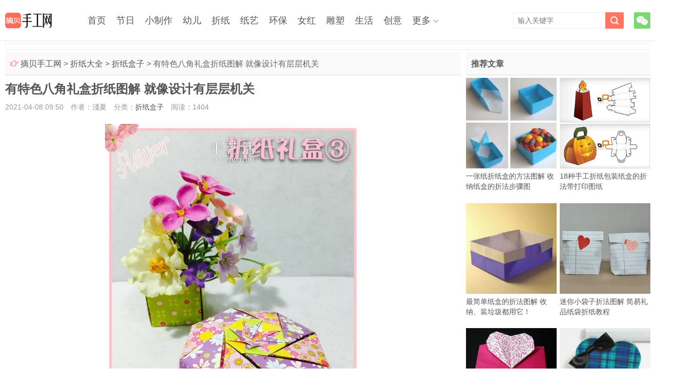

--- FILE ---
content_type: text/html; charset=utf-8
request_url: https://www.zhaibei.com/12142.html
body_size: 11528
content:
<!doctype html>
<html lang="zh-CN">
<head>
<meta charset="utf-8" />
<meta name="applicable-device" content="pc,mobile" />
<meta http-equiv="Cache-Control" content="no-transform" />
<meta http-equiv="Cache-Control" content="no-siteapp" />
<meta http-equiv="X-UA-Compatible" content="IE=edge" />
<meta name="viewport" content="width=device-width, initial-scale=1.0, user-scalable=0, minimum-scale=1.0, maximum-scale=1.0" />
<meta name="apple-mobile-web-app-capable" content="yes" />
<meta name="apple-mobile-web-app-status-bar-style" content="black" />
<meta name="renderer" content="webkit" />
<!--360 s-->
<meta property="og:type" content="article" />
<meta property="og:image" content="https://www.zhaibei.com/d/file/202104/08/4-1P5100911020-L.jpg " />
<meta property="og:release_date" content="2021-04-08 09:50" />
<meta property="og:title" content="有特色八角礼盒折纸图解 就像设计有层层机关" />
<meta property="og:description" content="很有特色的八角形礼盒，仿佛设计有机关一样，需要层层破解或输入正确密码才能打开!盖子和盒身分别由八个组件组合而成，所以也就可以进行纸张色彩和图案的搭配，可以做的多漂" />
<!--360 e-->
<title>有特色八角礼盒折纸图解 就像设计有层层机关_摘贝手工网</title>
<meta name="description" content="很有特色的八角形礼盒，仿佛设计有机关一样，需要层层破解或输入正确密码才能打开!盖子和盒身分别由八个组件组合而成，所以也就可以进行纸张色彩和图案的搭配，可以做的多漂" />
<meta name="keywords" content="有特色八角礼盒折纸图解 就像设计有层层机关,折纸盒子,DIY手工制作,包装盒,礼品盒,折纸盒" />
<link rel="stylesheet" type="text/css" media="all" href="//at.alicdn.com/t/font_2346242_h46ae7jq48q.css" />
<link rel="stylesheet" type="text/css" media="all" href="/style/style_1.css" />
<link rel="stylesheet" type="text/css" media="all" href="/style/jquery.fancybox.min.css" />
<style>
.content{ margin-right:370px;}
@media screen and (max-width:600px){
    .content{ margin-right:0;}
}
</style>
<script>const CTIMEOPEN = false;</script>
<script src="/style/js/jquery.min.js"></script>
<!--[if lt IE 9]>
<script src="/style/js/html5.js"></script>
<![endif]-->
<script data-ad-client="ca-pub-8931542516368592" async src="https://pagead2.googlesyndication.com/pagead/js/adsbygoogle.js"></script>
<script src="/style/js/jquery.fancybox.min.js"></script>
<script src="/style/js/info.js"></script>
</head>
<body class="single single-post">
<header class="header">
    <div class="container">
        <div class="logo"><a href="/" title="摘贝手工网"><img alt="摘贝手工网" src="/style/images/logo.png"><span>摘贝手工网</span></a></div>      
        <div class="sitenav">
            <ul>
                <li class="menu-item"><a href="/">首页</a></li>
                <li class="menu-item"><a href="/festival/">节日</a>
                    <ul class="sub-menu">
                        <li class="menu-item"><a href="/festival/cards/">贺卡</a></li>
                        <li class="menu-item"><a href="/festival/lantern/">灯笼</a></li>
                        <li class="menu-item"><a href="/festival/gift/">礼物</a></li>
                        <li class="menu-item"><a href="/festival/boxing/">包装</a></li>
                        <li class="menu-item"><a href="/festival/ornament/">装饰</a></li>
                        <li class="menu-item"><a href="/festival/birthday/">生日</a></li>
                        <li class="menu-item"><a href="/festival/new-year/">新年</a></li>
                        <li class="menu-item"><a href="/festival/christmas/">圣诞节</a></li>
                        <li class="menu-item"><a href="/festival/valentines-day/">情人节</a></li>
                        <li class="menu-item"><a href="/festival/mothers-day/">母亲节</a></li>
                        <li class="menu-item"><a href="/festival/fathers-day/">父亲节</a></li>
                        <li class="menu-item"><a href="/festival/dragon-boat-festival/">端午节</a></li>
                        <li class="menu-item"><a href="/festival/teachers-day/">教师节</a></li>
                        <li class="menu-item"><a href="/festival/mid-autumn-festival/">中秋节</a></li>
                        <li class="menu-item"><a href="/festival/national-day/">国庆节</a></li>
                        <li class="menu-item"><a href="/festival/double-ninth-festival/">重阳节</a></li>
                        <li class="menu-item"><a href="/festival/thanksgiving/">感恩节</a></li>
                        <li class="menu-item"><a href="/festival/halloween/">万圣节</a></li>
                    </ul>
                </li>
                <li class="menu-item"><a href="/toy/">小制作</a>
                    <ul class="sub-menu">
                        <li class="menu-item"><a href="/toy/easy/">小手工</a></li>
                        <li class="menu-item"><a href="/toy/test/">小科技</a></li>
                        <li class="menu-item"><a href="/toy/elec/">电子制作</a></li>
                        <li class="menu-item"><a href="/toy/model/">模型制作</a></li>
                    </ul>
                </li>
                <li class="menu-item"><a href="/child/">幼儿</a>
                    <ul class="sub-menu">
                        <li class="menu-item"><a href="/child/diy/">幼儿手工</a></li>
                        <li class="menu-item"><a href="/child/leaf/">树叶贴画</a></li>
                        <li class="menu-item"><a href="/child/stick-up/">粘贴画</a></li>
                        <li class="menu-item"><a href="/child/spring/">春天</a></li>
                        <li class="menu-item"><a href="/child/summer/">夏天</a></li>
                        <li class="menu-item"><a href="/child/autumn/">秋天</a></li>
                        <li class="menu-item"><a href="/child/winter/">冬天</a></li>
                        <li class="menu-item"><a href="/child/flower/">花朵</a></li>
                        <li class="menu-item"><a href="/child/animals/">动物</a></li>
                        <li class="menu-item"><a href="/child/insect/">昆虫</a></li>
                        <li class="menu-item"><a href="/child/bird/">鸟类</a></li>
                        <li class="menu-item"><a href="/child/marine-life/">海洋生物</a></li>
                        <li class="menu-item"><a href="/child/car/">汽车</a></li>
                        <li class="menu-item"><a href="/child/boat/">小船</a></li>
                        <li class="menu-item"><a href="/child/plane/">飞机</a></li>
                        <li class="menu-item"><a href="/child/finger-puppet/">指偶</a></li>
                        <li class="menu-item"><a href="/child/teaching-aid/">玩教具</a></li>
                        <li class="menu-item"><a href="/child/photo/">幼儿作品</a></li>
                        <li class="menu-item"><a href="/child/puzzle-games/">益智游戏</a></li>
                        <li class="menu-item"><a href="/child/classroom/">教室布置</a></li>
                    </ul>
                </li>
                <li class="menu-item"><a href="/origami/">折纸</a>
                    <ul class="sub-menu">
                        <li class="menu-item"><a href="/origami/basis/">折纸基础</a></li>
                        <li class="menu-item"><a href="/origami/diy/">创意折纸</a></li>
                        <li class="menu-item"><a href="/origami/simple/">儿童折纸</a></li>
                        <li class="menu-item"><a href="/origami/flower/">折纸花</a></li>
                        <li class="menu-item"><a href="/origami/rose/">折纸玫瑰</a></li>
                        <li class="menu-item"><a href="/origami/lily/">百合折法</a></li>
                        <li class="menu-item"><a href="/origami/carnation/">康乃馨</a></li>
                        <li class="menu-item"><a href="/origami/tulip/">郁金香</a></li>
                        <li class="menu-item"><a href="/origami/crepe/">皱纹纸花</a></li>
                        <li class="menu-item"><a href="/origami/star/">五角星</a></li>
                        <li class="menu-item"><a href="/origami/love/">心形折纸</a></li>
                        <li class="menu-item current-menu-item current_page_item menu-item-home"><a href="/origami/box/">折纸盒子</a></li>
                        <li class="menu-item"><a href="/origami/basket/">折纸花篮</a></li>
                        <li class="menu-item"><a href="/origami/envelope/">信封折法</a></li>
                        <li class="menu-item"><a href="/origami/animal/">折纸动物</a></li>
                        <li class="menu-item"><a href="/origami/crane/">千纸鹤</a></li>
                        <li class="menu-item"><a href="/origami/plane/">折纸飞机</a></li>
                        <li class="menu-item"><a href="/origami/ship/">折纸船</a></li>
                        <li class="menu-item"><a href="/origami/dart/">折纸飞镖</a></li>
                        <li class="menu-item"><a href="/origami/photo/">折纸艺术</a></li>
                    </ul>
                </li>
                <li class="menu-item"><a href="/paper/">纸艺</a>
                    <ul class="sub-menu">
                        <li class="menu-item"><a href="/paper/papercut/">剪纸教程</a></li>
                        <li class="menu-item"><a href="/paper/diy/">卡纸手工</a></li>
                        <li class="menu-item"><a href="/paper/photo/">衍纸艺术</a></li>
                        <li class="menu-item"><a href="/paper/carving/">纸雕教程</a></li>
                    </ul>
                </li>
                <li class="menu-item"><a href="/ep/">环保</a>
                    <ul class="sub-menu">
                        <li class="menu-item"><a href="/ep/diy/">环保手工</a></li>
                        <li class="menu-item"><a href="/ep/remake/">旧物改造</a></li>
                        <li class="menu-item"><a href="/ep/clothes/">旧衣改造</a></li>
                        <li class="menu-item"><a href="/ep/t-shirt/">旧T恤DIY</a></li>
                        <li class="menu-item"><a href="/ep/jeans/">旧牛仔裤</a></li>
                        <li class="menu-item"><a href="/ep/plastic-bottles/">塑料瓶</a></li>
                        <li class="menu-item"><a href="/ep/glass/">玻璃瓶</a></li>
                        <li class="menu-item"><a href="/ep/cans/">易拉罐</a></li>
                        <li class="menu-item"><a href="/ep/can/">铁罐利用</a></li>
                        <li class="menu-item"><a href="/ep/cap/">瓶盖手工</a></li>
                        <li class="menu-item"><a href="/ep/straw/">吸管手工</a></li>
                        <li class="menu-item"><a href="/ep/stick/">雪糕棍</a></li>
                        <li class="menu-item"><a href="/ep/carton/">纸箱纸盒</a></li>
                        <li class="menu-item"><a href="/ep/disposable-cups/">纸杯子</a></li>
                        <li class="menu-item"><a href="/ep/plate/">餐盘手工</a></li>
                        <li class="menu-item"><a href="/ep/tissue-holder/">卷纸筒</a></li>
                        <li class="menu-item"><a href="/ep/chopsticks-bamboosticks/">筷子竹签</a></li>
                        <li class="menu-item"><a href="/ep/spoon-fork/">勺子叉子</a></li>
                        <li class="menu-item"><a href="/ep/wastepaper/">废纸旧书</a></li>
                        <li class="menu-item"><a href="/ep/egg-box/">鸡蛋托</a></li>
                        <li class="menu-item"><a href="/ep/cake-cup/">蛋糕纸杯</a></li>
                        <li class="menu-item"><a href="/ep/old-furniture/">旧家具</a></li>
                        <li class="menu-item"><a href="/ep/branch/">树枝枯木</a></li>
                        <li class="menu-item"><a href="/ep/bulb/">灯泡改造</a></li>
                        <li class="menu-item"><a href="/ep/shell/">鸡蛋壳</a></li>
                        <li class="menu-item"><a href="/ep/peel/">果壳果皮</a></li>
                        <li class="menu-item"><a href="/ep/tyre/">轮胎利用</a></li>
                        <li class="menu-item"><a href="/ep/photo/">环保创意</a></li>
                    </ul>
                </li>
                <li class="menu-item"><a href="/female/">女红</a>
                    <ul class="sub-menu">
                        <li class="menu-item"><a href="/female/cloth/">布艺手工</a></li>
                        <li class="menu-item"><a href="/female/weave/">手工编织</a></li>
                        <li class="menu-item"><a href="/female/accessories/">饰品制作</a></li>
                        <li class="menu-item"><a href="/female/beads/">串珠教程</a></li>
                        <li class="menu-item"><a href="/female/emb/">手工刺绣</a></li>
                        <li class="menu-item"><a href="/female/cross-stitch/">十字绣</a></li>
                        <li class="menu-item"><a href="/female/felt/">羊毛毡</a></li>
                        <li class="menu-item"><a href="/female/mesh-flower/">丝网花</a></li>
                    </ul>
                </li>
                <li class="menu-item"><a href="/sculpture/">雕塑</a>
                    <ul class="sub-menu">
                        <li class="menu-item"><a href="/sculpture/clay/">粘土软陶</a></li>
                        <li class="menu-item"><a href="/sculpture/rubber-stamp/">橡皮图章</a></li>
                        <li class="menu-item"><a href="/sculpture/photo/">雕塑作品</a></li>
                        <li class="menu-item"><a href="/sculpture/diy/">陶艺制作</a></li>
                    </ul>
                </li>
                <li class="menu-item"><a href="/life/">生活</a>
                    <ul class="sub-menu">
                        <li class="menu-item"><a href="/life/diy/">家庭手工</a></li>
                        <li class="menu-item"><a href="/life/pets/">宠物用品</a></li>
                        <li class="menu-item"><a href="/life/carpenter/">木工教程</a></li>
                        <li class="menu-item"><a href="/life/iron/">铁艺制作</a></li>
                        <li class="menu-item"><a href="/life/container/">集装箱房</a></li>
                        <li class="menu-item"><a href="/life/rv/">房车改装</a></li>
                        <li class="menu-item"><a href="/life/photo/">创意生活</a></li>
                    </ul>
                </li>
                <li class="menu-item"><a href="/creative/">创意</a>
                    <ul class="sub-menu">
                        <li class="menu-item"><a href="/creative/diy/">创意DIY</a></li>
                        <li class="menu-item"><a href="/creative/drawing/">创意画作</a></li>
                        <li class="menu-item"><a href="/creative/food/">水果美食</a></li>
                        <li class="menu-item"><a href="/creative/installations/">装置艺术</a></li>
                    </ul>
                </li>
                <li class="menu-item menu-item-has-children"><a href="javascript:;">更多</a>
                <ul class="sub-menu">
                    <li class="menu-item"><a href="/cute/">手工艺品</a>
                    <li class="menu-item"><a href="/tradition/">传统手工</a>
                    <li class="menu-item"><a href="/people/">手工达人</a>
                    <li class="menu-item"><a href="/fashion/">女性时尚</a>
                    <li class="menu-item"><a href="/food/">美食菜谱</a>
                    <li class="menu-item"><a href="/flowers/">家庭园艺</a>
                    <li class="menu-item"><a href="/photography/">摄影教程</a>
                    <li class="menu-item"><a href="/painting/">绘画艺术</a>
                    <li class="menu-item"><a href="/decoration/">装修设计</a>
                    <li class="menu-item"><a href="/product/">产品设计</a>
                    <li class="menu-item"><a href="/niubi/">新鲜趣味</a>
                </ul>
            </li>
            </ul>
        </div>
        <span class="sitenav-on"><i class="iconfont icon-nav_icon"></i></span>
        <span class="sitenav-mask"></span>
        <div class="accounts">
            <a class="account-weixin" href="javascript:;"><i class="iconfont icon-weixin"></i><div class="account-popover"><div class="account-popover-content"><img src="/style/images/weixinsys.png" alt="扫码"></div></div> </a>
        </div>
        <span class="searchstart-on"><i class="iconfont icon-sousuo"></i></span>
        <span class="searchstart-off"><i class="iconfont icon-times1"></i></span>
        <form method="post" class="searchform" name="formsearch" id="search_form" action="/e/search/index.php" target="_blank">
            <input type="hidden" name="show" value="keyboard,title,smalltext" />
            <input class="sinput" name="keyboard" id="keyboard" type="text" placeholder="输入关键字" />
            <button class="sbtn" type="submit"><i class="iconfont icon-sousuo"></i></button>
        </form>
    </div>
</header>
<section class="container">
    <div class="top_d_a">
        <div class="wap_d_a">
            <script>info_details_3();</script>
        </div>
        <div class="pc_d_a">
            <script>info_details_12();</script>
        </div>
    </div>
    <div class="content-wrap">  
        <div class="content">
            <div class="speedbar">
                <div class="pull-right"></div>
                <div class="toptip"><strong class="text-success"><i class="iconfont icon-shoushi_shouzhi_you"></i> </strong> <a href="/">摘贝手工网</a>&nbsp;>&nbsp;<a href="/origami/">折纸大全</a>&nbsp;>&nbsp;<a href="/origami/box/">折纸盒子</a>&nbsp;>&nbsp;有特色八角礼盒折纸图解 就像设计有层层机关</div>
            </div>
            <header class="article-header">
                <h1 class="article-title">有特色八角礼盒折纸图解 就像设计有层层机关</h1>
                <div class="article-meta">
                    <span class="item time">2021-04-08 09:50</span>
                    <span class="item author">作者：淺夏</span>
                    <span class="item classify">分类：<a href="/origami/box/" rel="category tag">折纸盒子</a></span>
                    <span class="item read">阅读：<span id="onclicknum144_12142" class="ajaxdata" data-classid="144" data-id="12142">1404</span></span>
                    <span class="item "></span>
                </div>
            </header>
            <article class="article-content">
                <p style="text-align:center;"><img alt="有特色八角礼盒折纸图解 就像设计有层层机关" border="0" width="500" height="663" src="/d/file/202104/08/4_180510091128_1.jpg" /></p>
<p style="text-indent: 2em; text-align: left;">很有特色的<a href="/tag/etagid8281_0.html" title="八角形" class="hotkeywords" rel="tag" target="_blank">八角形</a><a href="/tag/etagid7301_0.html" title="礼盒" class="hotkeywords" rel="tag" target="_blank">礼盒</a>，仿佛<a href="/tag/etagid2996_0.html" title="设计" class="hotkeywords" rel="tag" target="_blank">设计</a>有机关一样，需要层层破解或输入正确密码才能打开! <a href="/tag/etagid6192_0.html" title="盖子" class="hotkeywords" rel="tag" target="_blank">盖子</a>和盒身分别由八个组件组合而成，所以也就可以进行<a href="/tag/etagid5227_0.html" title="纸张" class="hotkeywords" rel="tag" target="_blank">纸张</a><a href="/tag/etagid3315_0.html" title="色彩" class="hotkeywords" rel="tag" target="_blank">色彩</a>和图案的搭配，可以做的多<a href="/tag/etagid1333_0.html" title="漂亮" class="hotkeywords" rel="tag" target="_blank">漂亮</a>就看你自己的了!~</p>
<p style="text-align:center;"><img alt="有特色八角礼盒折纸图解 就像设计有层层机关" border="0" width="500" height="1640" src="/d/file/202104/08/4_180510091128_2.jpg" /></p>
<p style="text-indent: 2em; text-align: left;">需要准备16张正方形纸，盖子和盒身各需要用到8张。</p>
<p style="text-align:center;"><img alt="有特色八角礼盒折纸图解 就像设计有层层机关" border="0" width="449" height="1680" src="/d/file/202104/08/4_180510091128_3.jpg" /></p>
<p style="text-indent: 2em; text-align: left;"><a href="/tag/etagid600_0.html" title="折纸" class="hotkeywords" rel="tag" target="_blank">折纸</a>组件的步骤图集，难不倒大家吧?~</p>
<p style="text-align:center;"><img alt="有特色八角礼盒折纸图解 就像设计有层层机关" border="0" width="500" height="1838" src="/d/file/202104/08/4_180510091128_4.jpg" /></p>
<p style="text-indent: 2em; text-align: left;">八角礼盒盖子的组合方法步骤图解。</p>
<p style="text-align:center;"><img alt="有特色八角礼盒折纸图解 就像设计有层层机关" border="0" width="500" height="1112" src="/d/file/202104/08/4_180510091128_5.jpg" /></p>
<p style="text-indent: 2em; text-align: left;">再用同样方法折出稍小的盒身，完成。</p>
<p style="text-align:center;"><img alt="有特色八角礼盒折纸图解 就像设计有层层机关" border="0" width="500" height="500" src="/d/file/202104/08/4_180510091128_6.jpg" /></p>
<p style="text-indent: 2em; text-align: left;">带图案和不带<a href="/tag/etagid259_0.html" title="彩纸" class="hotkeywords" rel="tag" target="_blank">彩纸</a>折好的效果，看自己喜欢吧~</p>
                <div class="pagination">
                    <ul>
                        
                    </ul>
                </div>
            </article>
            <div class="article-actions clearfix">
                <a href="javascript:;" onclick="Like(144,12142)" class="action-like like" ><i class="iconfont icon-zan"></i>赞(<span id="diggnum144_12142">151</span>)</a>
            </div>
            <div class="wap_d_a">
                <script>info_details_5();</script>
            </div>
            <div class="pc_d_a">
                <script>info_details_14();</script>
            </div> 
            <div class="article-tags">
                <a href="/tag/etagid693_0.html" target="_blank" rel="tag">包装盒</a> &nbsp; <a href="/tag/etagid6909_0.html" target="_blank" rel="tag">礼品盒</a> &nbsp; <a href="/tag/etagid7248_0.html" target="_blank" rel="tag">折纸盒</a>            </div>
            <div class="article-prevNext">
                <p>上一篇：<a href="/12141.html" title="手工折四角收纳盒的折法 漂亮垃圾盒折叠图解" rel="prev">手工折四角收纳盒的折法 漂亮垃圾盒折叠图解</a></p>
                <p>下一篇：<a href="/12143.html" title="可爱卡通收纳盒折纸 放瓜子壳狗狗垃圾盒折法" rel="next">可爱卡通收纳盒折纸 放瓜子壳狗狗垃圾盒折法</a></p>
            </div>
            <div class="postitems" data-scroll-reveal="enter bottom over .5s after 0.1s">
                <h3>相关内容</h3>
                <ul>

                    <li><a class="thumbnail" href="/12141.html" title="手工折四角收纳盒的折法 漂亮垃圾盒折叠图解" rel="tag"><img src="/d/file/202104/08/4-1P5141AZ60-L.jpg" alt="手工折四角收纳盒的折法 漂亮垃圾盒折叠图解" class="thumb">手工折四角收纳盒的折法 漂亮垃圾盒折叠图解</a></li>
                    <li><a class="thumbnail" href="/12140.html" title="只用一张纸！折纸蝴蝶结礼品盒的图解步骤" rel="tag"><img src="/d/file/202104/08/4-1P5301G6270-L.jpg" alt="只用一张纸！折纸蝴蝶结礼品盒的图解步骤" class="thumb">只用一张纸！折纸蝴蝶结礼品盒的图解步骤</a></li>
                    <li><a class="thumbnail" href="/12139.html" title="幼儿用卡纸折纸盒教程 手工制作复活节彩蛋" rel="tag"><img src="/d/file/202104/08/4-1P6041GI50-L.jpg" alt="幼儿用卡纸折纸盒教程 手工制作复活节彩蛋" class="thumb">幼儿用卡纸折纸盒教程 手工制作复活节彩蛋</a></li>
                    <li><a class="thumbnail" href="/12138.html" title="简单手工做三角形糖果盒 自制漂亮糖果盒做法" rel="tag"><img src="/d/file/202104/08/4-1PF3113A50-L.jpg" alt="简单手工做三角形糖果盒 自制漂亮糖果盒做法" class="thumb">简单手工做三角形糖果盒 自制漂亮糖果盒做法</a></li>
                    <li><a class="thumbnail" href="/12137.html" title="简单的收纳盒折纸教程 四四方方很好看！" rel="tag"><img src="/d/file/202104/08/4-1Z30G421080-L.jpg" alt="简单的收纳盒折纸教程 四四方方很好看！" class="thumb">简单的收纳盒折纸教程 四四方方很好看！</a></li>
                    <li><a class="thumbnail" href="/12136.html" title="自制用来放饼干/蛋糕的包装盒 折纸来搞定！" rel="tag"><img src="/d/file/202104/08/4-1Z41F920180-L.jpg" alt="自制用来放饼干/蛋糕的包装盒 折纸来搞定！" class="thumb">自制用来放饼干/蛋糕的包装盒 折纸来搞定！</a></li>
                    <li><a class="thumbnail" href="/12135.html" title="简单又漂亮！手工折纸花型垃圾盒的视频教程" rel="tag"><img src="/d/file/202104/08/4-1Z41Z93R10-L.jpg" alt="简单又漂亮！手工折纸花型垃圾盒的视频教程" class="thumb">简单又漂亮！手工折纸花型垃圾盒的视频教程</a></li>
                    <li><a class="thumbnail" href="/12134.html" title="自制礼物袋的折纸方法图解教程" rel="tag"><img src="/d/file/202104/08/4-1ZF91234100-L.jpg" alt="自制礼物袋的折纸方法图解教程" class="thumb">自制礼物袋的折纸方法图解教程</a></li>
                </ul>
            </div>
            <div class="wap_d_a2">
                <script>info_details_6();</script>
            </div>
            <div class="pc_d_a2">
                <script>info_details_15();</script>
            </div>
            <div class="title-h2l">
                <span class="tophover">相关栏目</span>
                <a href="/origami/basis/">折纸基础</a>   
                <a href="/origami/diy/">创意折纸</a>   
                <a href="/origami/simple/">儿童折纸</a>   
                <a href="/origami/flower/">折纸花</a>   
                <a href="/origami/rose/">折纸玫瑰</a>   
                <a href="/origami/lily/">百合折法</a>   
                <a href="/origami/carnation/">康乃馨</a>   
                <a href="/origami/tulip/">郁金香</a>   
                <a href="/origami/crepe/">皱纹纸花</a>   
                <a href="/origami/star/">五角星</a>   
                <a href="/origami/love/">心形折纸</a>   
                <a href="/origami/box/" class="sonhover">折纸盒子</a>   
                <a href="/origami/basket/">折纸花篮</a>   
                <a href="/origami/envelope/">信封折法</a>   
                <a href="/origami/animal/">折纸动物</a>   
                <a href="/origami/crane/">千纸鹤</a>   
                <a href="/origami/plane/">折纸飞机</a>   
                <a href="/origami/ship/">折纸船</a>   
                <a href="/origami/dart/">折纸飞镖</a>   
                <a href="/origami/photo/">折纸艺术</a>   
                <br /><span class="tophover">本站导航</span>
                <a href="/festival/">节日手工</a>   
                <a href="/toy/">小制作</a>   
                <a href="/child/">幼儿园</a>   
                <a href="/origami/" class="sonhover">折纸大全</a>   
                <a href="/paper/">纸艺大全</a>   
                <a href="/ep/">废物利用</a>   
                <a href="/female/">女红坊</a>   
                <a href="/sculpture/">雕塑制作</a>   
                <a href="/life/">生活DIY</a>   
                <a href="/creative/">创意手工</a>   
                <a href="/cute/">手工艺品</a>   
                <a href="/tradition/">传统手工</a>   
                <a href="/people/">手工达人</a>   
                <a href="/fashion/">女性时尚</a>   
                <a href="/food/">美食菜谱</a>   
                <a href="/flowers/">家庭园艺</a>   
                <a href="/photography/">摄影教程</a>   
                <a href="/painting/">绘画艺术</a>   
                <a href="/decoration/">装修设计</a>   
                <a href="/product/">产品设计</a>   
                <a href="/niubi/">新鲜趣味</a>   
            </div>
            <div class="wap_d_a2">
                <script>info_details_19();</script>
            </div>
        </div>
    </div>
    <aside class="sidebar">
        <div class="widget widget-postlist">
            <h3>推荐文章</h3>
            <ul>
                <li><a class="thumbnail" href="/12049.html" title="一张纸折纸盒的方法图解 收纳纸盒的折法步骤图"><img src="/d/file/202104/08/4-160G50S1120-L.jpg" alt="一张纸折纸盒的方法图解 收纳纸盒的折法步骤图" class="thumb"><span>一张纸折纸盒的方法图解 收纳纸盒的折法步骤图</span></a></li>
                <li><a class="thumbnail" href="/12058.html" title="18种手工折纸包装纸盒的折法带打印图纸"><img src="/d/file/202104/08/4-160321100G60-L.jpg" alt="18种手工折纸包装纸盒的折法带打印图纸" class="thumb"><span>18种手工折纸包装纸盒的折法带打印图纸</span></a></li>
                <li><a class="thumbnail" href="/12146.html" title="最简单纸盒的折法图解 收纳、装垃圾都用它！"><img src="/d/file/202104/08/4-1P5031F3530-L.jpg" alt="最简单纸盒的折法图解 收纳、装垃圾都用它！" class="thumb"><span>最简单纸盒的折法图解 收纳、装垃圾都用它！</span></a></li>
                <li><a class="thumbnail" href="/12112.html" title="迷你小袋子折法图解 简易礼品纸袋折纸教程"><img src="/d/file/202104/08/4-1P304111G80-L.jpg" alt="迷你小袋子折法图解 简易礼品纸袋折纸教程" class="thumb"><span>迷你小袋子折法图解 简易礼品纸袋折纸教程</span></a></li>
                <li><a class="thumbnail" href="/12046.html" title="情人节包装盒折纸图解 带爱心纸盒的折法步骤"><img src="/d/file/202104/08/4-1F1111153440-L.jpg" alt="情人节包装盒折纸图解 带爱心纸盒的折法步骤" class="thumb"><span>情人节包装盒折纸图解 带爱心纸盒的折法步骤</span></a></li>
                <li><a class="thumbnail" href="/12072.html" title="爱心礼品盒的做法图解 带盖心形包装盒制作"><img src="/d/file/202104/08/4-1F920111H80-L.jpg" alt="爱心礼品盒的做法图解 带盖心形包装盒制作" class="thumb"><span>爱心礼品盒的做法图解 带盖心形包装盒制作</span></a></li>
                <li><a class="thumbnail" href="/12136.html" title="自制用来放饼干/蛋糕的包装盒 折纸来搞定！"><img src="/d/file/202104/08/4-1Z41F920180-L.jpg" alt="自制用来放饼干/蛋糕的包装盒 折纸来搞定！" class="thumb"><span>自制用来放饼干/蛋糕的包装盒 折纸来搞定！</span></a></li>
                <li><a class="thumbnail" href="/12030.html" title="简单又可爱的草莓造型包装盒的折纸图解教程"><img src="/d/file/202104/08/4-15102G00H10-L.jpg" alt="简单又可爱的草莓造型包装盒的折纸图解教程" class="thumb"><span>简单又可爱的草莓造型包装盒的折纸图解教程</span></a></li>
             </ul>
        </div>
        <div class="widget d_postlistsec pc_d_a">
            <script>info_details_18();</script>
        </div>
        <div class="widget widget-postlist">
            <h3>猜你感兴趣</h3>
            <ul>
                <li><a class="thumbnail" href="/12137.html" title="简单的收纳盒折纸教程 四四方方很好看！"><img src="/d/file/202104/08/4-1Z30G421080-L.jpg" alt="简单的收纳盒折纸教程 四四方方很好看！" class="thumb"><span>简单的收纳盒折纸教程 四四方方很好看！</span></a></li>
                <li><a class="thumbnail" href="/12013.html" title="折纸花朵收纳盒的手工制作图解教程"><img src="/d/file/202104/08/4_0G413563092R.jpg" alt="折纸花朵收纳盒的手工制作图解教程" class="thumb"><span>折纸花朵收纳盒的手工制作图解教程</span></a></li>
                <li><a class="thumbnail" href="/12029.html" title="精致礼物包装盒的折法 好看包装纸盒制作图解"><img src="/d/file/202104/08/4-1511031444500-L.jpg" alt="精致礼物包装盒的折法 好看包装纸盒制作图解" class="thumb"><span>精致礼物包装盒的折法 好看包装纸盒制作图解</span></a></li>
                <li><a class="thumbnail" href="/12129.html" title="手工马苏盒折纸教程详细步骤图解"><img src="/d/file/202104/08/4-1911131315510-L.jpg" alt="手工马苏盒折纸教程详细步骤图解" class="thumb"><span>手工马苏盒折纸教程详细步骤图解</span></a></li>
                <li><a class="thumbnail" href="/12096.html" title="简易烟灰缸的折法图解 折纸烟灰缸图片教程"><img src="/d/file/202104/08/4-1G2121012160-L.jpg" alt="简易烟灰缸的折法图解 折纸烟灰缸图片教程" class="thumb"><span>简易烟灰缸的折法图解 折纸烟灰缸图片教程</span></a></li>
                <li><a class="thumbnail" href="/12016.html" title="餐巾纸盒DIY制作教程 漂亮抽纸盒的折法图解"><img src="/d/file/202104/08/4-16012Q54J20-L.jpg" alt="餐巾纸盒DIY制作教程 漂亮抽纸盒的折法图解" class="thumb"><span>餐巾纸盒DIY制作教程 漂亮抽纸盒的折法图解</span></a></li>
                <li><a class="thumbnail" href="/12141.html" title="手工折四角收纳盒的折法 漂亮垃圾盒折叠图解"><img src="/d/file/202104/08/4-1P5141AZ60-L.jpg" alt="手工折四角收纳盒的折法 漂亮垃圾盒折叠图解" class="thumb"><span>手工折四角收纳盒的折法 漂亮垃圾盒折叠图解</span></a></li>
                <li><a class="thumbnail" href="/12072.html" title="爱心礼品盒的做法图解 带盖心形包装盒制作"><img src="/d/file/202104/08/4-1F920111H80-L.jpg" alt="爱心礼品盒的做法图解 带盖心形包装盒制作" class="thumb"><span>爱心礼品盒的做法图解 带盖心形包装盒制作</span></a></li>
             </ul>
        </div>
        <div class="widget d_postlistsec pc_d_a">
            <script>info_details_17();</script>
        </div>
        <div class="widget d_tag">
            <div class="title"><h2>热门标签</h2></div>
            <div class="d_tags">
                <a class="tagc" href="/tag/etagid24_0.html" title="复活节贺卡" target="_blank">复活节贺卡</a> 
                <a class="tagc" href="/tag/etagid523_0.html" title="小挂饰" target="_blank">小挂饰</a> 
                <a class="tagc" href="/tag/etagid935_0.html" title="生活小常识" target="_blank">生活小常识</a> 
                <a class="tagc" href="/tag/etagid947_0.html" title="汽车贴纸" target="_blank">汽车贴纸</a> 
                <a class="tagc" href="/tag/etagid1065_0.html" title="冬季时尚" target="_blank">冬季时尚</a> 
                <a class="tagc" href="/tag/etagid1508_0.html" title="人物素描" target="_blank">人物素描</a> 
                <a class="tagc" href="/tag/etagid1762_0.html" title="玩游戏" target="_blank">玩游戏</a> 
                <a class="tagc" href="/tag/etagid2720_0.html" title="避难所设计" target="_blank">避难所设计</a> 
                <a class="tagc" href="/tag/etagid2749_0.html" title="水壶" target="_blank">水壶</a> 
                <a class="tagc" href="/tag/etagid2823_0.html" title="卫生纸架" target="_blank">卫生纸架</a> 
                <a class="tagc" href="/tag/etagid2876_0.html" title="机械齿轮" target="_blank">机械齿轮</a> 
                <a class="tagc" href="/tag/etagid2892_0.html" title="野餐用品" target="_blank">野餐用品</a> 
                <a class="tagc" href="/tag/etagid3439_0.html" title="野草" target="_blank">野草</a> 
                <a class="tagc" href="/tag/etagid3731_0.html" title="母爱" target="_blank">母爱</a> 
                <a class="tagc" href="/tag/etagid4188_0.html" title="牛排的做法" target="_blank">牛排的做法</a> 
                <a class="tagc" href="/tag/etagid4247_0.html" title="健康小常识" target="_blank">健康小常识</a> 
                <a class="tagc" href="/tag/etagid4898_0.html" title="腹部减肥" target="_blank">腹部减肥</a> 
                <a class="tagc" href="/tag/etagid5244_0.html" title="星云" target="_blank">星云</a> 
                <a class="tagc" href="/tag/etagid5673_0.html" title="粉蜡笔" target="_blank">粉蜡笔</a> 
                <a class="tagc" href="/tag/etagid6807_0.html" title="收边" target="_blank">收边</a> 
                <a class="tagc" href="/tag/etagid6922_0.html" title="短裤" target="_blank">短裤</a> 
                <a class="tagc" href="/tag/etagid7063_0.html" title="装拉链" target="_blank">装拉链</a> 
                <a class="tagc" href="/tag/etagid7711_0.html" title="菜架" target="_blank">菜架</a> 
                <a class="tagc" href="/tag/etagid7718_0.html" title="镜框" target="_blank">镜框</a> 
                <a class="tagc" href="/tag/etagid8013_0.html" title="花瓶套" target="_blank">花瓶套</a> 
                <a class="tagc" href="/tag/etagid8022_0.html" title="鸵鸟" target="_blank">鸵鸟</a> 
                <a class="tagc" href="/tag/etagid8217_0.html" title="折纸孙悟空" target="_blank">折纸孙悟空</a> 
                <a class="tagc" href="/tag/etagid8713_0.html" title="折纸龙头" target="_blank">折纸龙头</a> 
                <a class="tagc" href="/tag/etagid8909_0.html" title="手机模型" target="_blank">手机模型</a> 
                <a class="tagc" href="/tag/etagid9075_0.html" title="油漆棒" target="_blank">油漆棒</a> 
            </div>
        </div>
        <div class="widget d_postlistsec pc_d_a">
            <script>info_details_16();</script>
        </div>
    </aside>
</section>
<footer class="footer">
    <p>
        &copy; <a href="https://www.zhaibei.com">摘贝手工网 - ZhaiBei.Com</a>
        <a href="https://www.zhaibei.com/sitemap/sitemap_index.xml" target="_blank">网站地图</a>
    </p>
    <div class="hide">
        <script src="/style/js/tongji.js"></script>
    </div>
    <a href="javascript:;" class="cd-top">Top</a>
</footer>
<script src="/style/js/main.js"></script>
<script>
var _hmt = _hmt || [];
(function() {
  var hm = document.createElement("script");
  hm.src = "https://hm.baidu.com/hm.js?80751d450a0c9434bac7fecb18be63ab";
  var s = document.getElementsByTagName("script")[0]; 
  s.parentNode.insertBefore(hm, s);
})();
</script>

<script type="application/ld+json">
{
    "@context": "https://schema.org/",
    "@graph":[{
        "@type": "Article",
        "dateModified": "2021-04-08T09:50:46+08:00",
        "datePublished": "2021-04-08T09:50:46+08:00",
        "headline": "有特色八角礼盒折纸图解 就像设计有层层机关",
        "image": ["https://www.zhaibei.com/d/file/202104/08/4_180510091128_1.jpg","https://www.zhaibei.com/d/file/202104/08/4_180510091128_2.jpg","https://www.zhaibei.com/d/file/202104/08/4_180510091128_3.jpg"], 
        "author": {
            "@type": "Person",
            "name": "淺夏"
        },
        "description": "很有特色的八角形礼盒，仿佛设计有机关一样，需要层层破解或输入正确密码才能打开!盖子和盒身分别由八个组件组合而成，所以也就可以进行纸张色彩和图案的搭配，可以做的多漂",
        "mainEntityOfPage": {
            "@type": "WebPage",
            "@id": "https://www.zhaibei.com/12142.html"
        },
        "speakable": {
            "@type": "SpeakableSpecification",
            "xpath": [
                "/html/head/title",
                "/html/head/meta[@name='description']/@content"
            ]
        },
        "publisher": {
            "@type": "Organization",
            "name": "摘贝手工网",
            "logo": {
                "@type": "ImageObject",
                "url": "https://www.zhaibei.com/style/images/logo.png"
            }
      }
    }]
}
</script>
<script>
$(function () {
    $('.article-content').find('img').each(function () {
        var _this = $(this);
        $(this).attr('title','' + _this.attr("alt") + '');
        _this.wrap('<a data-fancybox="images" href="' + _this.attr("src") + '" data-caption="' + _this.attr("alt") + '"></a>');
    })
})
</script>
</body>
</html>

--- FILE ---
content_type: text/html; charset=utf-8
request_url: https://www.google.com/recaptcha/api2/aframe
body_size: 267
content:
<!DOCTYPE HTML><html><head><meta http-equiv="content-type" content="text/html; charset=UTF-8"></head><body><script nonce="6AqISMlnaT_f8EiQYjnKwQ">/** Anti-fraud and anti-abuse applications only. See google.com/recaptcha */ try{var clients={'sodar':'https://pagead2.googlesyndication.com/pagead/sodar?'};window.addEventListener("message",function(a){try{if(a.source===window.parent){var b=JSON.parse(a.data);var c=clients[b['id']];if(c){var d=document.createElement('img');d.src=c+b['params']+'&rc='+(localStorage.getItem("rc::a")?sessionStorage.getItem("rc::b"):"");window.document.body.appendChild(d);sessionStorage.setItem("rc::e",parseInt(sessionStorage.getItem("rc::e")||0)+1);localStorage.setItem("rc::h",'1769026025147');}}}catch(b){}});window.parent.postMessage("_grecaptcha_ready", "*");}catch(b){}</script></body></html>

--- FILE ---
content_type: text/css
request_url: https://www.zhaibei.com/style/style_1.css
body_size: 16856
content:
@charset "UTF-8";

.title-h2l {
    border-bottom: 1px solid #eee;
    border-top: 1px solid #eee;
    font-size: 13px;
    padding: 7px 0 8px 0;
    margin-bottom: 10px;
    margin-top: 10px;
    background-color: #fafafa;
    padding-left: 0
}

@media (max-width: 550px) {
    .title-h2l {
        background-color: #fafafa;
        border-bottom: 1px solid #eee;
        font-size: 13px;
        margin-bottom: 10px;
        padding: 7px 0 10px
    }
}

.title-h2l span {
    border-radius: 2px;
    -moz-border-radius: 2px;
    -webkit-border-radius: 2px
}

.title-h2l a {
    color: #666;
    text-decoration: none;
    font-weight: 400;
    background-color: #eee;
    padding: 7px 6px;
    margin: 0 2px 8px;
    height: 28px;
    line-height: 34px;
    border-radius: 2px;
    -moz-border-radius: 2px;
    -webkit-border-radius: 2px
}

.breadcrumb a:active, .breadcrumb a:focus, .title-h2l a:hover {
    color: #fff;
    background-color: #999;
    text-decoration: none
}

.title-h2l .sonhover {
    color: #fff;
    background-color: #999
}

.title-h2l .tophover {
    color: #fff;
    background-color: #ff6651;
    padding: 7px 8px
}

.title-h2 {
    font-size: 16px;
    font-weight: 700;
    height: 40px;
    border-bottom: 1px solid #ddd;
    margin: 5px 0;
    padding: 0 10px;
    background-color: #fafafa
}

iframe[id^=head__] {
    display: none !important
}

iframe[id^=utp__] {
    display: none !important
}

.pc_ad {
    display: block
}

.wap_ad {
    display: none
}

.pc_ad2 {
    display: block
}

.wap_ad2 {
    display: none
}

.pc_ad3 {
    display: block
}

.wap_ad3 {
    display: none
}

.pc_ad4 {
    display: block
}

.wap_ad4 {
    display: none
}

@media (max-width: 768px) {
    .pc_ad {
        display: none !important
    }

    .wap_ad {
        display: block !important
    }

    .pc_ad2 {
        display: none !important
    }

    .wap_ad2 {
        display: block !important
    }

    .pc_ad3 {
        display: none !important
    }

    .wap_ad3 {
        display: block !important
    }

    .pc_ad4 {
        display: none !important
    }

    .wap_ad4 {
        display: block !important
    }
}

.pc_d_a {
    display: block
}

.wap_d_a {
    display: none
}

.pc_d_a2 {
    display: block
}

.wap_d_a2 {
    display: none
}

.pc_d_a3 {
    display: block
}

.wap_d_a3 {
    display: none
}

.pc_d_a4 {
    display: block
}

.wap_d_a4 {
    display: none
}

.wapins_d_a {
    display: none
}

@media (max-width: 768px) {
    .pc_d_a {
        display: none !important
    }

    .wap_d_a {
        display: block !important
    }

    .pc_d_a2 {
        display: none !important
    }

    .wap_d_a2 {
        display: block !important
    }

    .pc_d_a3 {
        display: none !important
    }

    .wap_d_a3 {
        display: block !important
    }

    .pc_d_a4 {
        display: none !important
    }

    .wap_d_a4 {
        display: block !important
    }
}

@media (max-width: 550px) {
    .wapins_d_a {
        display: block;
        margin: 0 15px 10px 0
    }
}

html {
    font-family: sans-serif;
    -ms-text-size-adjust: 100%;
    -webkit-text-size-adjust: 100%
}

body {
    margin: 0
}

article, aside, details, figcaption, figure, footer, header, hgroup, main, menu, nav, section, summary {
    display: block
}

audio, canvas, progress, video {
    display: inline-block;
    vertical-align: baseline
}

audio:not([controls]) {
    display: none;
    height: 0
}

[hidden], template {
    display: none
}

a {
    background-color: transparent
}

a:active, a:hover {
    outline: 0
}

abbr[title] {
    border-bottom: 1px dotted
}

b, strong {
    font-weight: 700
}

dfn {
    font-style: italic
}

h1 {
    font-size: 2em;
    margin: .67em 0
}

mark {
    background: #ff0;
    color: #000
}

small {
    font-size: 80%
}

sub, sup {
    font-size: 75%;
    line-height: 0;
    position: relative;
    vertical-align: baseline
}

sup {
    top: -.5em
}

sub {
    bottom: -.25em
}

img {
    border: 0
}

svg:not(:root) {
    overflow: hidden
}

figure {
    margin: 1em 40px
}

hr {
    -webkit-box-sizing: content-box;
    -moz-box-sizing: content-box;
    box-sizing: content-box;
    height: 0
}

pre {
    overflow: auto
}

code, kbd, pre, samp {
    font-family: monospace, monospace;
    font-size: 1em
}

button, input, optgroup, select, textarea {
    color: inherit;
    font: inherit;
    margin: 0
}

button {
    overflow: visible
}

button, select {
    text-transform: none
}

button, html input[type=button], input[type=reset], input[type=submit] {
    -webkit-appearance: button;
    cursor: pointer
}

button[disabled], html input[disabled] {
    cursor: default
}

button::-moz-focus-inner, input::-moz-focus-inner {
    border: 0;
    padding: 0
}

input {
    line-height: normal
}

input[type=checkbox], input[type=radio] {
    -webkit-box-sizing: border-box;
    -moz-box-sizing: border-box;
    box-sizing: border-box;
    padding: 0
}

input[type=number]::-webkit-inner-spin-button, input[type=number]::-webkit-outer-spin-button {
    height: auto
}

input[type=search] {
    -webkit-appearance: textfield;
    -webkit-box-sizing: content-box;
    -moz-box-sizing: content-box;
    box-sizing: content-box
}

input[type=search]::-webkit-search-cancel-button, input[type=search]::-webkit-search-decoration {
    -webkit-appearance: none
}

fieldset {
    border: 1px solid silver;
    margin: 0 2px;
    padding: .35em .625em .75em
}

legend {
    border: 0;
    padding: 0
}

textarea {
    overflow: auto
}

optgroup {
    font-weight: 700
}

table {
    border-collapse: collapse;
    border-spacing: 0
}

td, th {
    padding: 0
}

* {
    -webkit-box-sizing: border-box;
    -moz-box-sizing: border-box;
    box-sizing: border-box
}

:after, :before {
    -webkit-box-sizing: border-box;
    -moz-box-sizing: border-box;
    box-sizing: border-box
}

html {
    font-size: 12px;
    -webkit-tap-highlight-color: transparent
}

body {
    font-family: "Microsoft Yahei", "Helvetica Neue", Helvetica, Arial, sans-serif;
    font-size: 14px;
    line-height: 1.42857143;
    color: #333
}

button, input, select, textarea {
    font-family: inherit;
    font-size: inherit;
    line-height: inherit
}

figure {
    margin: 0
}

img {
    vertical-align: middle
}

hr {
    margin-top: 20px;
    margin-bottom: 20px;
    border: 0;
    border-top: 1px solid #eee
}

[role=button] {
    cursor: pointer
}

fieldset {
    padding: 0;
    margin: 0;
    border: 0;
    min-width: 0
}

legend {
    display: block;
    width: 100%;
    padding: 0;
    margin-bottom: 20px;
    font-size: 21px;
    line-height: inherit;
    color: #333;
    border: 0;
    border-bottom: 1px solid #e5e5e5
}

label {
    display: inline-block;
    max-width: 100%;
    margin-bottom: 5px;
    font-weight: 700
}

input[type=search] {
    -webkit-box-sizing: border-box;
    -moz-box-sizing: border-box;
    box-sizing: border-box
}

input[type=checkbox], input[type=radio] {
    margin: 4px 0 0;
    line-height: normal
}

input[type=file] {
    display: block
}

input[type=range] {
    display: block;
    width: 100%
}

select[multiple], select[size] {
    height: auto
}

input[type=checkbox]:focus, input[type=file]:focus, input[type=radio]:focus {
    outline: thin dotted;
    outline: 5px auto -webkit-focus-ring-color;
    outline-offset: -2px
}

output {
    display: block;
    padding-top: 7px;
    font-size: 14px;
    line-height: 1.42857143;
    color: #555
}

input[type=search] {
    -webkit-appearance: none
}

embed, iframe, video {
    max-width: 100%
}

img {
    max-width: 100%
}

.pull-right {
    float: right !important
}

.pull-left {
    float: left !important
}

.hide {
    display: none !important
}

.show {
    display: block !important
}

.text-hide {
    font: 0/0 a;
    color: transparent;
    text-shadow: none;
    background-color: transparent;
    border: 0
}

.hidden {
    display: none !important
}

.affix {
    position: fixed
}

.clearfix:after, .clearfix:before, .container:after, .container:before {
    display: table;
    content: "";
    line-height: 0
}

.clearfix:after, .container:after {
    clear: both
}

.thumb, a, input {
    -webkit-transition: all .3s ease-in-out;
    -moz-transition: all .3s ease-in-out;
    transition: all .3s ease-in-out
}

a {
    color: #555;
    text-decoration: none
}

a:focus, a:hover {
    text-decoration: none
}

a:hover {
    color: #ff6651
}

a:focus {
    outline: 0;
    color: #555
}

#shareimage {
    display: none
}

body {
    font-size: 14px;
    line-height: 1.4;
    color: #555;
    overflow-x: hidden
}

.container {
    max-width: 1280px;
    text-align: left;
    position: relative;
    margin: 0 auto;
    padding-left: 10px;
    padding-right: 10px
}

.content-wrap {
    width: 100%;
    float: left;
    margin-bottom: 5px
}

.content {
    position: relative
}

.page-template-default .content, .single-post .content {
    margin-right: 370px
}

.sidebar {
    float: left;
    width: 360px;
    margin-left: -360px
}

@media (max-width: 1024px) {
    .page-template-default .content-wrap, .single-post .content-wrap {
        float: none;
        width: 100%
    }

    .page-template-default .content, .single-post .content {
        margin-right: 0
    }

    .page-template-default .sidebar, .single-post .sidebar {
        float: none;
        width: auto;
        margin-left: 0;
        margin-top: 5px
    }
}

@media (max-width: 979px) {
    .sidebar {
        display: none
    }
}

.header {
    position: relative;
    z-index: 99;
    height: 80px;
    border-bottom: 1px solid #eee;
    background-color: #fff;
    box-shadow: 1px 0 5px rgba(0, 0, 0, .06)
}

.logo {
    float: left;
    overflow: hidden;
    margin: 20px 70px 0 0;
    height: 40px;
    font-size: 1px;
    line-height: 40px;
    color: #fff
}

.logo span {
    display: none
}

.logo a {
    display: block
}

.logo img {
    display: block;
    margin-bottom: 100px;
    max-height: 40px
}

.sitenav {
    float: left;
    font-size: 18px;
    line-height: 40px
}

.sitenav > ul > li.menu-item-has-children:hover > a::before {
    border-top-color: #ff6651
}

.sitenav > ul > li.menu-item-has-children > a {
    position: relative;
    padding-right: 15px
}

.sitenav > ul > li.menu-item-has-children > a::after, .sitenav > ul > li.menu-item-has-children > a::before {
    content: '';
    position: absolute;
    top: 50%;
    right: 0;
    border-left: 5px solid transparent;
    border-right: 5px solid transparent
}

.sitenav > ul > li.menu-item-has-children > a::before {
    border-top: 5px solid #555
}

.sitenav > ul > li.menu-item-has-children > a::after {
    border-top: 5px solid #fff;
    margin-top: -1px
}

.sitenav ul {
    list-style: none;
    padding: 0;
    margin: 0
}

.sitenav ul > li {
    position: relative;
    float: left;
    margin-right: 20px
}

.sitenav ul > li:hover {
    z-index: 2
}

.sitenav ul > li > a {
    display: block;
    color: #555;
    border-bottom: 2px solid transparent;
    padding: 20px 0 18px
}

.sitenav ul li a:hover, .sitenav ul li.active a:hover, .sitenav ul li:hover > a {
    color: #ff6651
}

.sitenav ul li:hover > .sub-menu {
    visibility: visible;
    opacity: 1;
    margin-top: -1px
}

.sitenav ul li.current-menu-item > a, .sitenav ul li.current-menu-parent > a {
    color: #ff6651;
    border-bottom-color: #ff6651
}

.sitenav ul .sub-menu {
    -webkit-transition: all .3s ease-in-out;
    -moz-transition: all .3s ease-in-out;
    transition: all .3s ease-in-out;
    visibility: hidden;
    opacity: 0;
    position: absolute;
    top: 100%;
    left: 50%;
    margin-top: -25px;
    background-color: #fff;
    font-size: 14px;
    padding: 6px 0;
    border: 1px solid #999;
    box-shadow: 0 0 10px rgba(0, 0, 0, .1);
    line-height: 32px;
    width: 140px;
    margin-left: -78px;
    list-style: none;
    text-align: center;
    border-radius: 2px
}

.sitenav ul .sub-menu::after, .sitenav ul .sub-menu::before {
    content: '';
    position: absolute;
    top: -5px;
    left: 50%;
    margin-left: -3px;
    border-left: 5px solid transparent;
    border-right: 5px solid transparent
}

.sitenav ul .sub-menu::before {
    border-bottom: 5px solid #555
}

.sitenav ul .sub-menu::after {
    border-bottom: 5px solid #fff;
    margin-top: 1px
}

.sitenav ul .sub-menu li {
    margin-right: 0;
    float: none
}

.sitenav ul .sub-menu li a {
    display: block;
    padding: 0 15px;
    border-bottom: none
}

.sitenav ul .sub-menu li a:hover {
    background-color: #eee;
    color: #555
}

.sitenav ul ul .sub-menu {
    left: 100%;
    margin-left: 0;
    top: -6px
}

.sitenav ul ul .sub-menu::after, .sitenav ul ul .sub-menu::before {
    left: -5px;
    transform: rotate(-90deg);
    margin-top: 23px
}

.sitenav ul ul .sub-menu::after {
    margin-left: -2px
}

.searchform {
    float: right;
    margin-top: 24px
}

.searchform .sinput {
    float: left;
    color: #999;
    border: solid 1px #eee;
    width: 180px;
    height: 32px;
    padding: 4px 8px;
    border-right: none;
    font-size: 14px;
    border-radius: 2px 0 0 2px;
    outline: 0
}

.searchform .sinput:focus {
    border-color: #ff6651
}

.searchform .sbtn {
    float: right;
    color: #fff;
    background-color: #ff6651;
    height: 32px;
    border: none;
    padding: 4px 10px;
    font-size: 14px;
    border-radius: 0 2px 2px 0;
    outline: 0;
    opacity: .9
}

.searchform .sbtn:hover {
    opacity: 1
}

.accounts {
    position: relative;
    z-index: 3;
    float: right;
    margin-top: 24px;
    margin-left: 15px
}

.accounts a {
    color: #fff;
    height: 32px;
    line-height: 32px;
    width: 32px;
    border-radius: 2px;
    float: left;
    margin-left: 5px;
    text-align: center;
    position: relative
}

.accounts a:hover {
    opacity: .8;
    color: #fff
}

.accounts a:hover .account-popover {
    visibility: visible;
    opacity: 1;
    margin-top: 0
}

.accounts a.account-weixin:hover {
    opacity: 1
}

.accounts a .iconfont {
    font-size: 18px
}

.accounts a .account-popover {
    -webkit-transition: all .3s ease-in-out;
    -moz-transition: all .3s ease-in-out;
    transition: all .3s ease-in-out;
    visibility: hidden;
    opacity: 0;
    position: absolute;
    top: 100%;
    left: 50%;
    width: 140px;
    margin-left: -70px;
    margin-top: -25px;
    padding-top: 23px;
    background-color: transparent
}

.accounts a .account-popover .account-popover-content {
    background-color: #fff;
    border: 1px solid #999;
    padding: 4px;
    border-radius: 2px;
    position: relative
}

.accounts a .account-popover .account-popover-content::after, .accounts a .account-popover .account-popover-content::before {
    content: '';
    position: absolute;
    top: -5px;
    left: 50%;
    margin-left: -3px;
    border-left: 5px solid transparent;
    border-right: 5px solid transparent
}

.accounts a .account-popover .account-popover-content::before {
    border-bottom: 5px solid #555
}

.accounts a .account-popover .account-popover-content::after {
    border-bottom: 5px solid #fff;
    margin-top: 1px
}

.accounts .account-weixin {
    background-color: #7cd673
}

.accounts .account-weibo {
    background-color: #ff8d8d
}

.accounts .account-tqq {
    background-color: #52c3f5
}

.accounts .account-qzone {
    background-color: #ffce00
}

.searchstart-off, .searchstart-on {
    display: none;
    position: absolute;
    top: 0;
    right: 0;
    line-height: 80px;
    padding: 0 15px;
    cursor: pointer;
    -webkit-transition: all .3s ease-in-out;
    -moz-transition: all .3s ease-in-out;
    transition: all .3s ease-in-out
}

.searchstart-off .iconfont, .searchstart-on .iconfont {
    font-size: 18px
}

.sitenav-on {
    display: none;
    position: absolute;
    top: 0;
    left: 0;
    z-index: 999995;
    line-height: 80px;
    padding: 0 15px;
    cursor: pointer;
    -webkit-transition: all .3s ease-in-out;
    -moz-transition: all .3s ease-in-out;
    transition: all .3s ease-in-out
}

.sitenav-on .iconfont {
    font-size: 18px
}

.sitenav-mask {
    display: none;
    position: fixed;
    top: 0;
    left: 0;
    bottom: 0;
    right: 0;
    z-index: 999990;
    background-color: #222;
    background-color: rgba(0, 0, 0, .7);
    -webkit-transition: all .3s ease-in-out;
    -moz-transition: all .3s ease-in-out;
    transition: all .3s ease-in-out
}

@media (max-width: 1200px) {
    .logo {
        margin-right: 30px
    }

    .sitenav ul li {
        margin-right: 30px
    }

    .searchform .sinput {
        width: 120px
    }

    .accounts {
        margin-left: 5px
    }
}

@media (max-width: 1024px) {
    .searchstart-on {
        display: block
    }

    .searchform {
        display: none;
        -webkit-transition: all .3s ease-in-out;
        -moz-transition: all .3s ease-in-out;
        transition: all .3s ease-in-out
    }

    .searchform-active .searchform {
        position: absolute;
        top: 0;
        left: 15px;
        right: 45px;
        z-index: 999996;
        padding: 24px 0;
        margin-top: 0;
        display: block;
        background-color: #fff;
        float: none
    }

    .searchform-active .searchform .sinput {
        width: 100%;
        float: none;
        border-radius: 2px
    }

    .searchform-active .searchform .sbtn {
        float: none;
        position: absolute;
        top: 24px;
        right: 0;
        opacity: 1
    }

    .accounts {
        display: none
    }
}

@media (max-width: 768px) {
    .logo {
        float: none;
        margin-left: 60px;
        margin-right: 60px;
        text-align: center
    }

    .logo img {
        margin: 0 auto 100px
    }

    .sitenav {
        position: fixed;
        top: 0;
        right: 100%;
        bottom: 0;
        width: 80%;
        padding: 80px 0 0;
        z-index: 999991;
        font-size: 14px;
        background-color: #fff
    }

    .sitenav > ul {
        overflow-y: auto;
        -webkit-overflow-scrolling: touch;
        position: absolute;
        top: 80px;
        left: 0;
        bottom: 0;
        right: 0
    }

    .sitenav > ul > li a {
        font-weight: 700
    }

    .sitenav > ul > li.menu-item-has-children > a::after, .sitenav > ul > li.menu-item-has-children > a::before {
        display: none
    }

    .sitenav ul li {
        float: none;
        margin-right: 0
    }

    .sitenav ul li a {
        line-height: 1;
        padding: 12px 15px
    }

    .sitenav ul li a:hover, .sitenav ul li.active a:hover, .sitenav ul li:hover > a {
        background-color: #eee
    }

    .sitenav ul li:hover > .sub-menu {
        visibility: visible;
        opacity: 1;
        margin-top: 0
    }

    .sitenav ul li.current-menu-item > a {
        color: #fff;
        background-color: #ff6651;
        border-bottom: none
    }

    .sitenav ul li.current-menu-parent > a {
        color: #ff6651;
        border-bottom: none
    }

    .sitenav ul .sub-menu {
        display: none;
        position: relative;
        visibility: visible;
        opacity: 1;
        margin-top: 0;
        margin-left: 30px;
        left: 0;
        padding: 0;
        width: auto;
        font-size: 12px;
        box-shadow: none;
        border: none;
        background-color: transparent;
        text-align: left
    }

    .sitenav ul .sub-menu::after, .sitenav ul .sub-menu::before {
        display: none
    }

    .sitenav ul .sub-menu li a {
        padding: 12px 15px
    }

    .sitenav-on {
        display: block;
        -webkit-transition-duration: .5s;
        transition-duration: .5s
    }

    body {
        -webkit-transition-duration: .4s;
        transition-duration: .4s
    }

    .sitenav-mask {
        display: block;
        opacity: 0;
        visibility: hidden
    }

    .sitenav-active {
        position: fixed;
        top: 0;
        left: 0;
        right: 0;
        bottom: 0;
        overflow: hidden;
        -webkit-transform: translateX(80%);
        transform: translateX(80%)
    }

    .sitenav-active .sitenav-mask {
        opacity: 1;
        visibility: visible
    }

    .sitenav-active .sitenav-on {
        left: -80%
    }

    .sitenav-active .sitenav ul .sub-menu {
        display: block
    }
}

@media (max-width: 550px) {
    body {
        padding-top: 50px
    }

    .header {
        position: fixed;
        top: 0;
        left: 0;
        right: 0;
        height: 50px;
        z-index: 9
    }

    .logo {
        margin-top: 10px;
        height: 30px;
        line-height: 30px
    }

    .logo img {
        max-height: 30px
    }

    .searchstart-off, .searchstart-on {
        line-height: 50px
    }

    .sitenav-on {
        line-height: 50px
    }

    .searchform-active .searchform {
        padding: 9px 0
    }

    .searchform-active .searchform .sbtn {
        top: 9px
    }

    .sitenav {
        padding-top: 50px
    }

    .sitenav > ul {
        top: 50px
    }
}

.f404 {
    padding: 100px 15px;
    text-align: center
}

.f404 h2 {
    font-weight: 400;
    font-size: 36px
}

.f404 h3 {
    font-weight: 400;
    font-size: 18px
}

.asst {
    overflow: hidden;
    clear: both;
    text-align: center;
    position: relative
}

.asst.asst-list-header {
    margin-top: 24px
}

.asst.asst-list-footer {
    margin-top: 30px
}

.asst.asst-single-header {
    margin-bottom: 22.5px;
    margin: 5px auto 5px;
    border: 1px solid #eee;
    padding: 15px;
    background-color: #2ba245;
    color: #fff;
    border-radius: 5px
}

.asst.asst-single-footer {
    margin-bottom: 25px
}

.asst.asst-single-comment {
    margin-bottom: 5px
}

.asst.asst-page-header {
    margin-bottom: 22.5px
}

.asst.asst-page-footer {
    margin-bottom: 45px
}

@media (max-width: 550px) {
    .asst.asst-list-header {
        margin-top: 0
    }

    .asst.asst-list-footer {
        margin-top: 15px
    }

    .asst.asst-single-header {
        margin-bottom: 22.5px;
        margin: 5px auto 5px;
        border: 1px solid #eee;
        padding: 10px;
        background-color: #2ba245;
        color: #fff
    }
}

.focusbox {
    text-align: center;
    background-color: #384047;
    color: #eee;
    padding: 45px 0;
    -webkit-transition: all .3s ease-in-out;
    -moz-transition: all .3s ease-in-out;
    transition: all .3s ease-in-out
}

.focusbox .container {
    text-align: center
}

.focusbox .focusbox-title {
    font-weight: 400;
    font-size: 21px;
    margin: 0
}

.focusbox .focusbox-title + .focusbox-text {
    margin-top: 4.5px
}

.focusbox .focusbox-text {
    color: #999
}

@media (max-width: 768px) {
    .focusbox {
        padding: 30px 0
    }

    .focusbox .focusbox-title {
        font-size: 18px
    }

    .focusbox .focusbox-text {
        font-size: 12px
    }
}

@media (max-width: 550px) {
    .focusbox {
        padding: 18px 0
    }

    .focusbox .focusbox-title {
        font-size: 16px
    }

    .focusbox .focusbox-title + .focusbox-text {
        margin-top: 1.5px
    }
}

.post-view {
    margin-right: 10px;
    display: inline-block
}

.post-comm {
    display: inline-block
}

.post-like {
    position: relative;
    line-height: 1;
    color: #bbb;
    float: right
}

.post-like .iconfont {
    margin-right: 2px;
    font-size: 14px;
    vertical-align: 1px
}

.post-like.actived {
    color: #ff6651
}

.excerpts-wrapper {
    overflow: hidden;
    margin-top: 24px
}

.excerpts {
    margin-bottom: 15px;
    margin-right: -2%;
    min-height: 600px
}

.excerpts-none {
    text-align: center;
    font-size: 18px;
    font-weight: 400;
    color: #999;
    padding: 200px 0
}

.excerpt {
    position: relative;
    display: inline-block;
    margin-right: 2%;
    margin-bottom: 2.5%;
    vertical-align: top
}

.excerpt:hover .thumb {
    -webkit-transform: scale(1.03);
    -moz-transform: scale(1.03);
    transform: scale(1.03)
}

.excerpt h2 {
    font-size: 15px;
    margin: 0 0 10px;
    height: 42px;
    overflow: hidden
}

.excerpt .thumbnail {
    margin-bottom: 10px;
    display: block;
    overflow: hidden
}

.excerpt .thumb {
    width: 100%
}

.excerpt footer {
    font-size: 12px;
    color: #bbb
}

.excerpt time {
    display: inline-block;
    margin-right: 10px
}

.excerpt time.hot {
    color: #ff6651;
    font-weight: 700
}

.excerpt-c2 {
    width: 48%
}

.excerpt-c3 {
    width: 31.33333%
}

.excerpt-c4 {
    width: 23%
}

.excerpt-c5 {
    width: 18%
}

.excerpt-c2 h2 {
    font-size: 18px;
    height: auto
}

.excerpt-c2 .post-view, .excerpt-c2 time {
    margin-right: 20px
}

.excerpt-c3 h2 {
    font-size: 17px;
    height: 46px
}

.excerpt-c3 .post-view, .excerpt-c3 time {
    margin-right: 15px
}

.excerpt-combine {
    margin-bottom: 2%
}

.excerpt-combine:hover .thumbnail::before {
    opacity: .8
}

.excerpt-combine .thumbnail {
    margin-bottom: 0
}

.excerpt-combine .thumbnail::before {
    content: "";
    position: absolute;
    width: 100%;
    height: 100%;
    z-index: 1;
    opacity: 1;
    -webkit-transition: all .3s ease-in-out;
    -moz-transition: all .3s ease-in-out;
    transition: all .3s ease-in-out;
    background: -moz-gradient(linear, 0 50%, 0 100%, from(transparent), to(rgba(0, 0, 0, .9)));
    background: -webkit-gradient(linear, 0 50%, 0 100%, from(transparent), to(rgba(0, 0, 0, .9)));
    background: gradient(linear, 0 50%, 0 100%, from(transparent), to(rgba(0, 0, 0, .9)))
}

.excerpt-combine h2 {
    position: absolute;
    bottom: 0;
    left: 0;
    right: 0;
    z-index: 2;
    margin-bottom: 0;
    padding: 15px 15px 39px;
    height: auto;
    font-weight: 400;
    line-height: 1.3;
    text-shadow: -1px 1px 0 rgba(0, 0, 0, .1)
}

.excerpt-combine h2 a, .excerpt-combine h2 a:hover {
    color: #fff
}

.excerpt-combine footer {
    position: absolute;
    bottom: 0;
    left: 0;
    right: 0;
    z-index: 3;
    padding: 0 15px 15px 15px;
    color: #999
}

.excerpt-combine footer time.hot {
    background-color: #ff6651;
    color: #fff;
    font-weight: 400;
    padding: 0 3px;
    border-radius: 2px
}

.excerpt-combine.excerpt-c5 h2 {
    padding: 15px 12px 45px
}

.excerpt-combine.excerpt-c5 footer {
    padding: 0 12px 12px
}

.excerpt-combine.excerpt-hoverplugin {
    overflow: hidden
}

.excerpt-combine.excerpt-hoverplugin h2 {
    padding-bottom: 13.5px;
    -webkit-transition: all .3s ease-in-out;
    -moz-transition: all .3s ease-in-out;
    transition: all .3s ease-in-out
}

.excerpt-combine.excerpt-hoverplugin footer {
    bottom: -50px;
    -webkit-transition: all .3s ease-in-out;
    -moz-transition: all .3s ease-in-out;
    transition: all .3s ease-in-out
}

.excerpt-combine.excerpt-hoverplugin:hover h2 {
    padding-bottom: 39px
}

.excerpt-combine.excerpt-hoverplugin:hover footer {
    bottom: 0
}

.excerpt-combine.excerpt-hoverplugin.excerpt-c5:hover h2 {
    padding-bottom: 45px
}

@media (max-width: 1024px) {
    .excerpt-c4 {
        width: 31.33333%
    }

    .excerpt-c5 {
        width: 23%
    }
}

@media (max-width: 768px) {
    .excerpt-c4 {
        width: 48%
    }

    .excerpt-c5 {
        width: 31.33333%
    }

    .excerpt-c3 {
        width: 48%
    }
}

@media (max-width: 550px) {
    .excerpts-wrapper {
        margin-top: 0;
        margin-left: -15px;
        margin-right: -15px
    }

    .excerpt {
        display: block;
        width: auto;
        overflow: hidden;
        margin-bottom: 0;
        padding: 10px 15px 10px 105px;
        border-bottom: 1px solid #f6f6f6
    }

    .excerpt .thumbnail {
        margin-bottom: 0;
        float: left;
        width: 80px;
        margin-left: -90px
    }

    .excerpt h2 {
        font-size: 14px;
        height: 38px;
        margin-bottom: 0
    }

    .excerpt h2 a {
        display: block
    }

    .excerpt footer {
        position: absolute;
        bottom: 10px;
        left: 105px;
        right: 15px;
        line-height: 1;
        font-size: 10px
    }

    .excerpt .post-like {
        position: absolute;
        right: 0;
        top: -1px
    }

    .excerpt .post-like .iconfont {
        font-size: 10px
    }

    .excerpt-combine .thumbnail::before {
        display: none
    }

    .excerpt-combine h2 {
        position: relative;
        padding: 0;
        font-weight: 700;
        text-shadow: none
    }

    .excerpt-combine h2 a {
        color: #555
    }

    .excerpt-combine h2 a:hover {
        color: #ff6651
    }

    .excerpt-combine footer {
        padding: 0;
        color: #bbb
    }

    .excerpt-combine footer time.hot {
        background-color: transparent;
        padding: 0;
        color: #ff6651;
        font-weight: 700
    }

    .excerpt-combine.excerpt-hoverplugin footer {
        bottom: 10px
    }

    .excerpt-combine.excerpt-hoverplugin:hover h2 {
        padding-bottom: 0
    }

    .excerpt-combine.excerpt-hoverplugin:hover footer {
        bottom: 10px
    }

    .excerpt-combine.excerpt-hoverplugin.excerpt-c5:hover h2 {
        padding-bottom: 0
    }
}

.leadpager {
    line-height: 1;
    margin-top: 15px;
    margin-bottom: -10.5px;
    font-size: 12px;
    color: #999;
    text-align: center
}

.leadpager::before {
    content: '--- '
}

.leadpager::after {
    content: ' ---'
}

@media (max-width: 550px) {
    .leadpager {
        padding-bottom: 15px;
        margin-bottom: 0;
        border-bottom: 1px solid #f6f6f6
    }
}

.ias_trigger {
    margin-bottom: 15px;
    text-align: center
}

.ias_trigger a {
    display: inline-block;
    padding: 7px 15px;
    border-radius: 2px;
    background-color: #ff6651;
    color: #fff
}

.article-header {
    padding-bottom: 7.5px
}

.article-title {
    font-size: 24px;
    margin: 0 0 10px;
    font-weight: 700
}

.article-meta {
    color: #999;
    margin-bottom: 15px
}

.article-meta .item {
    margin-right: 10px;
    display: inline-block
}

@media (max-width: 1024px) {
    .article-title {
        font-size: 20px
    }
}

@media (max-width: 768px) {
    .article-meta {
        font-size: 12px
    }

    .article-meta .item {
        margin-right: 10px
    }
}

@media (max-width: 550px) {
    .article-title {
        font-size: 18px;
        margin-bottom: 5px
    }

    .article-meta {
        margin-bottom: 10px
    }
}

.article-content {
    font-size: 16px;
    line-height: 1.7;
    word-wrap: break-word;
    overflow: hidden
}

.article-content img {
    max-width: 100%;
    height: auto
}

.article-content .wp-caption, .article-content blockquote, .article-content h1, .article-content h2, .article-content h3, .article-content h4, .article-content h5, .article-content h6, .article-content ol, .article-content p, .article-content pre, .article-content table, .article-content ul {
    margin: 0 0 30px
}

.article-content a {
    color: #2f9fff;
    text-decoration: underline
}

.article-content a:hover {
    color: #0087fb
}

.article-content pre {
    margin: 20px 0;
    font: 12px/20px 'courier new';
    background: #4a4a4a;
    padding: 10px 20px;
    color: #f8f8d4;
    border: none
}

.article-content .afrom {
    color: #999
}

.article-content .afrom a {
    color: #999;
    text-decoration: none
}

.article-content blockquote {
    margin: 30px 30px;
    padding: 15px 20px 1px;
    font-size: 16px;
    color: #999;
    border-left: 5px solid #eee
}

.article-content blockquote p {
    margin: 0;
    padding: 0;
    margin-bottom: 10px
}

.article-content h2 {
    color: #444;
    font-size: 20px;
    font-weight: 700;
    margin: 30px 0;
    padding: 0 0 0 10px;
    border-left: 7px solid #ff6651;
    margin-left: -18px
}

.article-content h3 {
    font-size: 18px
}

.article-content h4 {
    font-size: 16px
}

.article-content h5 {
    font-size: 16px
}

.article-content h6 {
    font-size: 16px
}

.article-content ol, .article-content ul {
    margin: 0 0 30px 13px
}

.article-content p {
    margin-bottom: 20px
}

.article-content pre {
    word-wrap: break-word
}

.article-content table {
    border-top: solid 1px #ddd;
    border-left: solid 1px #ddd;
    width: 100%;
    margin-bottom: 30px
}

.article-content table th {
    background-color: #f9f9f9;
    text-align: center
}

.article-content table td, .article-content table th {
    border-bottom: solid 1px #ddd;
    border-right: solid 1px #ddd;
    padding: 5px 10px
}

.article-content embed[align=middle] {
    margin: 0 auto;
    display: block
}

.article-content .alignnone {
    margin: 0 auto
}

.article-content .alignleft {
    text-align: left
}

.article-content .aligncenter {
    margin: 0 auto;
    text-align: center;
    display: block
}

.article-content .aligncenter img {
    margin: 0 auto
}

.article-content .alignright {
    text-align: right
}

.article-content .wp-caption {
    margin-bottom: 25px;
    max-width: 100%
}

.article-content .wp-caption img {
    margin-bottom: 5px
}

.article-content .wp-caption p {
    margin: 0;
    text-indent: 0
}

.article-content .wp-caption .alignnone {
    text-align: center
}

.article-content .wp-caption .wp-caption-text {
    font-size: 14px;
    color: #999
}

.article-copyright {
    margin-bottom: 30px
}

.article-paging {
    text-align: center;
    font-size: 12px;
    overflow: hidden;
    clear: both;
    margin: 15px 0 45px
}

.article-paging span {
    margin: 3px 2px;
    display: inline-block;
    padding: 7px 15px;
    border-radius: 2px;
    background-color: #bbb;
    color: #fff
}

.article-paging a span {
    background-color: #eee;
    color: #999
}

.article-paging a:hover span {
    background-color: #384047;
    color: #fff
}

.article-actions {
    margin: 0 auto 25px;
    text-align: center
}

.article-actions .shares {
    float: left;
    margin-bottom: 0
}

.article-actions .shares strong {
    color: #999;
    display: block;
    margin-bottom: 10px;
    font-size: 12px;
    font-weight: 400;
    line-height: 1
}

.article-actions .action-like, .article-actions .action-rewards {
    display: inline-block;
    border-radius: 2px;
    padding: 0 15px;
    height: 32px;
    line-height: 31px;
    font-size: 14px;
    text-align: center;
    min-width: 80px;
    color: #fff;
    background-color: #f7b10d;
    margin-left: 22px auto;
    opacity: .8
}

.article-actions .action-like:hover, .article-actions .action-rewards:hover {
    opacity: 1;
    cursor: pointer
}

.article-actions .action-like i, .article-actions .action-rewards i {
    font-size: 14px;
    margin-right: 3px;
    position: relative
}

.article-actions .action-like {
    background-color: #ff6651
}

.article-actions .action-like i {
    margin-right: 5px;
    top: -1px
}

@media (max-width: 550px) {
    .article-actions {
        margin: 0 0 25px;
        text-align: center
    }

    .article-actions .shares {
        float: none;
        margin-bottom: 25px
    }

    .article-actions .action-like, .article-actions .action-rewards {
        float: none;
        display: inline-block;
        margin: 0 10px;
        font-size: 12px
    }
}

.article-wechats {
    text-align: center;
    margin-bottom: 10px
}

.article-wechatitem {
    display: inline-block;
    text-align: left;
    width: 320px;
    border-radius: 2px;
    border: 1px solid #eee;
    padding: 10px 10px 10px 75px;
    box-shadow: 2px 2px 0 rgba(0, 0, 0, .02);
    overflow: hidden;
    position: relative
}

.article-wechatitem img {
    width: 50px;
    height: 50px;
    float: left;
    margin-left: -65px
}

.article-wechatitem-tit {
    font-weight: 700;
    margin-bottom: 10px;
    height: 19px
}

.article-wechatitem-desc {
    font-size: 12px;
    color: #bbb;
    height: 20px;
    overflow: hidden;
    color: #7bd172
}

.article-wechatitem-users {
    position: absolute;
    bottom: 15px;
    color: #7bd172;
    font-size: 12px
}

@media (max-width: 550px) {
    .article-wechatitem {
        max-width: 320px;
        width: auto
    }
}

.rewards-popover-mask {
    position: fixed;
    top: 0;
    left: 0;
    width: 100%;
    height: 100%;
    background-color: rgba(0, 0, 0, .5);
    z-index: 9999;
    display: none
}

.rewards-popover {
    position: fixed;
    top: 50%;
    left: 50%;
    margin: -200px 0 0 -275px;
    width: 550px;
    background-color: #fff;
    padding: 40px 20px 50px;
    border-radius: 4px;
    overflow: hidden;
    box-shadow: 0 1px 5px rgba(0, 0, 0, .4);
    z-index: 9999;
    display: none;
    text-align: center
}

.rewards-popover h3 {
    font-size: 18px;
    font-weight: 700;
    text-align: center;
    margin: 0 15px 30px
}

.rewards-popover-item {
    display: inline-block;
    width: 200px;
    margin: 0 20px
}

.rewards-popover-item h4 {
    margin: 0 20px 10px;
    font-size: 15px
}

.rewards-popover-item img {
    width: 200px;
    height: 200px;
    background-color: #eee;
    border-radius: 2px;
    padding: 5px
}

.rewards-popover-close {
    position: absolute;
    top: 0;
    right: 0;
    padding: 15px;
    font-size: 16px;
    line-height: 1;
    color: #999;
    cursor: pointer
}

.rewards-popover-close:hover {
    color: #666
}

@media (max-width: 768px) {
    .rewards-popover {
        width: 300px;
        margin-left: -150px;
        margin-top: -125px;
        padding: 30px 10px
    }

    .rewards-popover h3 {
        font-size: 16px;
        margin: 0 5px 15px
    }

    .rewards-popover-item {
        width: 125px;
        margin: 0 5px 5px 5px
    }

    .rewards-popover-item h4 {
        font-size: 12px;
        margin: 0 0 10px
    }

    .rewards-popover-item img {
        width: 125px;
        height: 125px
    }

    .article-content .afrom {
        color: #999;
        font-size: 12px;
        margin-top: 0;
        margin-bottom: 3px
    }

    .article-content .afrom a {
        color: #999;
        text-decoration: none;
        font-size: 12px;
        margin-top: 0;
        margin-bottom: 3px
    }
}

.article-tags {
    margin-bottom: 0;
    margin-top: 15px
}

.article-tags a {
    display: inline-block;
    padding: 8px 10px 7px;
    line-height: 1;
    font-size: 12px;
    border-radius: 2px;
    margin-right: 5px;
    color: #999;
    background-color: #eee;
    margin-bottom: 5px
}

.article-tags a:hover {
    color: #fff;
    background-color: #ff6651
}

.article-nav {
    clear: both;
    overflow: hidden;
    color: #999;
    font-size: 12px;
    margin-bottom: 25px
}

.article-nav a {
    font-size: 14px
}

.article-nav .article-nav-prev {
    float: left;
    width: 50%
}

.article-nav .article-nav-next {
    float: right;
    width: 50%;
    text-align: right
}

@media (max-width: 550px) {
    .article-nav {
        display: none
    }
}

.postitems {
    margin-bottom: 5px;
    margin-top: 20px
}

.postitems h3 {
    margin: 0 0 15px;
    line-height: 1;
    font-size: 15px;
    font-weight: 700
}

.postitems ul {
    list-style: none;
    padding: 0;
    overflow: hidden;
    margin: 0 -15px 0 0
}

.postitems ul:after {
    display: block;
    content: '';
    clear: both
}

.postitems li {
    width: calc(24.5% - 10px);
    margin-right: 10px;
    margin-bottom: 22.5px;
    display: inline-block;
    vertical-align: top
}

.postitems li .thumb {
    margin-bottom: 5px;
    height: 160px;
    width: 100%
}

@media (max-width: 1200px) {
    .postitems li .thumb {
        height: 140px
    }
}

@media (max-width: 560px) {
    .postitems ul {
        margin-right: -15px
    }

    .postitems li {
        width: calc(49% - 5px);
        margin-right: 5px
    }

    .postitems li img {
        width: 100%
    }
}

.postformat-gallery .article-content, .postformat-image .article-content, .postformat-video .article-content {
    margin: 24px 0
}

.gallerybox {
    position: fixed;
    top: 0;
    left: 0;
    right: 0;
    bottom: 0;
    z-index: 999999;
    background-color: #0c0c0c;
    background-color: rgba(0, 0, 0, .9)
}

.gallerybox .glide__slide {
    position: relative
}

.gallerybox .gallerybox-item {
    display: flex;
    align-items: center;
    justify-content: center;
    width: 100%;
    height: 100%;
    margin: 0 auto
}

.gallerybox .gallerybox-item img {
    max-height: 100%;
    width: auto
}

.gallerybox .gallerybox-itemdesc {
    position: absolute;
    bottom: 12%;
    width: 40%;
    left: 30%;
    text-align: center;
    color: #ddd;
    font-size: 14px;
    border-radius: 100px;
    background-color: rgba(0, 0, 0, .4);
    padding: 15px 30px
}

.gallerybox .gallerybox-close {
    position: fixed;
    top: 0;
    right: 0;
    color: #ddd;
    padding: 30px;
    cursor: pointer
}

.gallerybox .gallerybox-close .iconfont {
    font-size: 20px;
    line-height: 1
}

.gallerybox .gallerybox-close:hover {
    color: #fff
}

@media (max-width: 1024px) {
    .postitems li .thumb {
        height: 220px
    }

    .gallerybox .glide--horizontal .glide__arrows {
        width: 100%;
        margin-left: 0
    }

    .gallerybox .glide__arrow {
        padding: 30px 15px;
        background-color: rgba(0, 0, 0, .5)
    }

    .gallerybox .glide__arrow:hover {
        background-color: rgba(0, 0, 0, .8)
    }

    .gallerybox .glide--horizontal .glide__bullets {
        bottom: 5%
    }
}

@media (max-width: 998px) {
    .postitems li {
        width: calc(24.5% - 10px)
    }

    .postitems li .thumb {
        height: 160px
    }
}

@media (max-width: 800px) {
    .postitems li {
        width: calc(24.5% - 10px)
    }

    .postitems li .thumb {
        height: 150px
    }
}

@media (max-width: 760px) {
    .postitems li {
        width: calc(49% - 10px)
    }

    .postitems li .thumb {
        height: 220px
    }
}

@media (max-width: 660px) {
    .postitems li {
        width: calc(49% - 10px)
    }

    .postitems li .thumb {
        height: 180px
    }
}

@media (max-width: 550px) {
    .postitems li .thumb {
        height: 160px
    }

    .gallerybox .glide__arrow {
        padding: 20px 10px
    }

    .gallerybox .glide__arrow .iconfont {
        font-size: 20px
    }
}

@media (max-width: 360px) {
    .postitems li .thumb {
        height: 130px
    }
}

.gallery .glide {
    margin-bottom: 50px
}

.gallery .glide:hover .glide__arrow {
    display: block
}

.gallery ul.glide__track {
    margin: 0;
    padding: 0
}

.gallery .glide__bullets {
    bottom: -5px
}

.gallery .glide__arrow {
    display: none;
    background-color: rgba(0, 0, 0, .5);
    border-radius: 2px;
    padding: 15px 10px
}

.gallery .glide__arrow .iconfont {
    font-size: 18px;
    color: #fff
}

.gallery .glide__bullets > * {
    background-color: #bbb
}

.gallery .glide__bullets > :focus, .gallery .glide__bullets > :hover {
    border: 2px solid #bbb
}

.gallery .glide__bullets > .active {
    background-color: #666
}

.gallery .glide__slide {
    position: relative
}

.gallery .gallery-item {
    margin: 0 auto
}

.gallery .gallery-item img {
    margin: 0 auto
}

.gallery .gallery-itemdesc {
    position: absolute;
    bottom: 10px;
    width: 50%;
    left: 25%;
    text-align: center;
    background-color: rgba(0, 0, 0, .4);
    padding: 5px 15px;
    font-size: 14px;
    border-radius: 100px;
    color: #eee
}

.gallery-size-large, .gallery-size-medium, .gallery-size-thumbnail {
    overflow: hidden;
    margin-bottom: 22.5px;
    margin-right: -2%
}

.gallery-size-large .gallery-item, .gallery-size-medium .gallery-item, .gallery-size-thumbnail .gallery-item {
    display: inline-block;
    vertical-align: top;
    margin-bottom: 2%;
    margin-right: 2%;
    text-align: center
}

.gallery-size-large .gallery-item img, .gallery-size-medium .gallery-item img, .gallery-size-thumbnail .gallery-item img {
    margin: 0 auto
}

.gallery-size-large .gallery-caption, .gallery-size-medium .gallery-caption, .gallery-size-thumbnail .gallery-caption {
    margin-top: 4px;
    font-size: 14px;
    color: #999
}

.gallery-size-large.gallery-columns-1 .gallery-item, .gallery-size-medium.gallery-columns-1 .gallery-item, .gallery-size-thumbnail.gallery-columns-1 .gallery-item {
    width: 98%
}

.gallery-size-large.gallery-columns-2 .gallery-item, .gallery-size-medium.gallery-columns-2 .gallery-item, .gallery-size-thumbnail.gallery-columns-2 .gallery-item {
    width: 48%
}

.gallery-size-large.gallery-columns-3 .gallery-item, .gallery-size-medium.gallery-columns-3 .gallery-item, .gallery-size-thumbnail.gallery-columns-3 .gallery-item {
    width: 31.33333%
}

.gallery-size-large.gallery-columns-4 .gallery-item, .gallery-size-medium.gallery-columns-4 .gallery-item, .gallery-size-thumbnail.gallery-columns-4 .gallery-item {
    width: 23%
}

.gallery-size-large.gallery-columns-5 .gallery-item, .gallery-size-medium.gallery-columns-5 .gallery-item, .gallery-size-thumbnail.gallery-columns-5 .gallery-item {
    width: 18%
}

.gallery-size-large.gallery-columns-6 .gallery-item, .gallery-size-medium.gallery-columns-6 .gallery-item, .gallery-size-thumbnail.gallery-columns-6 .gallery-item {
    width: 14.66667%
}

.gallery-size-large.gallery-columns-7 .gallery-item, .gallery-size-medium.gallery-columns-7 .gallery-item, .gallery-size-thumbnail.gallery-columns-7 .gallery-item {
    width: 12.28571%
}

.gallery-size-large.gallery-columns-8 .gallery-item, .gallery-size-medium.gallery-columns-8 .gallery-item, .gallery-size-thumbnail.gallery-columns-8 .gallery-item {
    width: 10.5%
}

.gallery-size-large.gallery-columns-9 .gallery-item, .gallery-size-medium.gallery-columns-9 .gallery-item, .gallery-size-thumbnail.gallery-columns-9 .gallery-item {
    width: 9.11111%
}

@media (max-width: 768px) {
    .gallery-size-large.gallery-columns-4 .gallery-item, .gallery-size-medium.gallery-columns-4 .gallery-item, .gallery-size-thumbnail.gallery-columns-4 .gallery-item {
        width: 31.33333%
    }

    .gallery-size-large.gallery-columns-5 .gallery-item, .gallery-size-medium.gallery-columns-5 .gallery-item, .gallery-size-thumbnail.gallery-columns-5 .gallery-item {
        width: 23%
    }

    .gallery-size-large.gallery-columns-6 .gallery-item, .gallery-size-medium.gallery-columns-6 .gallery-item, .gallery-size-thumbnail.gallery-columns-6 .gallery-item {
        width: 23%
    }

    .gallery-size-large.gallery-columns-7 .gallery-item, .gallery-size-medium.gallery-columns-7 .gallery-item, .gallery-size-thumbnail.gallery-columns-7 .gallery-item {
        width: 18%
    }

    .gallery-size-large.gallery-columns-8 .gallery-item, .gallery-size-medium.gallery-columns-8 .gallery-item, .gallery-size-thumbnail.gallery-columns-8 .gallery-item {
        width: 14.66667%
    }

    .gallery-size-large.gallery-columns-9 .gallery-item, .gallery-size-medium.gallery-columns-9 .gallery-item, .gallery-size-thumbnail.gallery-columns-9 .gallery-item {
        width: 12.28571%
    }
}

@media (max-width: 550px) {
    .gallery-size-large, .gallery-size-medium, .gallery-size-thumbnail {
        margin-right: -4%
    }

    .gallery-size-large .gallery-item, .gallery-size-medium .gallery-item, .gallery-size-thumbnail .gallery-item {
        margin-bottom: 4%;
        margin-right: 4%
    }

    .gallery-size-large.gallery-columns-1 .gallery-item, .gallery-size-medium.gallery-columns-1 .gallery-item, .gallery-size-thumbnail.gallery-columns-1 .gallery-item {
        width: 96%
    }

    .gallery-size-large.gallery-columns-2 .gallery-item, .gallery-size-medium.gallery-columns-2 .gallery-item, .gallery-size-thumbnail.gallery-columns-2 .gallery-item {
        width: 46%
    }

    .gallery-size-large.gallery-columns-3 .gallery-item, .gallery-size-medium.gallery-columns-3 .gallery-item, .gallery-size-thumbnail.gallery-columns-3 .gallery-item {
        width: 46%
    }

    .gallery-size-large.gallery-columns-4 .gallery-item, .gallery-size-medium.gallery-columns-4 .gallery-item, .gallery-size-thumbnail.gallery-columns-4 .gallery-item {
        width: 46%
    }

    .gallery-size-large.gallery-columns-5 .gallery-item, .gallery-size-medium.gallery-columns-5 .gallery-item, .gallery-size-thumbnail.gallery-columns-5 .gallery-item {
        width: 29.33333%
    }

    .gallery-size-large.gallery-columns-6 .gallery-item, .gallery-size-medium.gallery-columns-6 .gallery-item, .gallery-size-thumbnail.gallery-columns-6 .gallery-item {
        width: 29.33333%
    }

    .gallery-size-large.gallery-columns-7 .gallery-item, .gallery-size-medium.gallery-columns-7 .gallery-item, .gallery-size-thumbnail.gallery-columns-7 .gallery-item {
        width: 21%
    }

    .gallery-size-large.gallery-columns-8 .gallery-item, .gallery-size-medium.gallery-columns-8 .gallery-item, .gallery-size-thumbnail.gallery-columns-8 .gallery-item {
        width: 21%
    }

    .gallery-size-large.gallery-columns-9 .gallery-item, .gallery-size-medium.gallery-columns-9 .gallery-item, .gallery-size-thumbnail.gallery-columns-9 .gallery-item {
        width: 16%
    }
}

.image-container {
    text-align: center;
    padding-top: 15px;
    padding-bottom: 15px
}

.image-header {
    margin-bottom: 30px
}

.image-title {
    margin: 0 0 7.5px
}

.image-meta {
    color: #999
}

.image-content img {
    height: auto
}

.image-navigation {
    margin-top: 30px;
    margin-bottom: 30px
}

.image-navigation a {
    padding: 7px 15px;
    display: inline-block;
    border-radius: 2px;
    background-color: #ff6651;
    opacity: 1;
    color: #fff
}

.image-navigation a:hover {
    opacity: .8
}

.image-caption, .image-description {
    margin: 0 auto 30px;
    max-width: 600px
}

@media (max-width: 1024px) {
    .image-title {
        font-size: 18px
    }
}

.page-template-blank .article-header {
    text-align: center;
    margin: 24px 0
}

.page-template-blank-2 .article-content {
    margin: 24px 0
}

.tagslist {
    overflow: hidden
}

.tagslist ul {
    list-style-type: none;
    padding: 0;
    margin: 0;
    margin-right: -15px
}

.tagslist li {
    float: left;
    width: calc(20% - 15px);
    margin-right: 15px;
    margin-top: 15px;
    border: 1px solid #eee;
    padding: 15px;
    border-radius: 2px;
    -webkit-transition: all .3s ease-in-out;
    -moz-transition: all .3s ease-in-out;
    transition: all .3s ease-in-out
}

.tagslist li:hover {
    border-color: #999
}

.tagslist li:hover .name {
    background-color: #384047;
    color: #fff
}

.tagslist li .name {
    background-color: #eee;
    display: inline-block;
    padding: 5px 10px 4px;
    font-size: 12px;
    color: #666
}

.tagslist li .name:hover {
    background-color: #ff6651;
    color: #fff
}

.tagslist li small {
    margin-left: 10px;
    color: #bbb
}

.tagslist li p {
    margin: 10px 0 0;
    font-size: 12px;
    height: 36px;
    overflow: hidden;
    display: block;
    line-height: 1.5
}

.tagslist li p a {
    color: #999
}

.tagslist li p a:hover {
    color: #555
}

@media (max-width: 1024px) {
    .tagslist li {
        width: calc(25% - 15px)
    }
}

@media (max-width: 768px) {
    .tagslist li {
        width: calc(33.3333333% - 15px)
    }
}

@media (max-width: 550px) {
    .tagslist li {
        width: calc(50% - 15px)
    }
}

.widget {
    clear: both;
    position: relative;
    margin-bottom: 22.5px
}

.widget h3 {
    background-color: #fafafa;
    border-bottom: 1px solid #ddd;
    font-size: 16px;
    font-weight: 700;
    height: 45px;
    margin: 5px 0;
    padding: 0 10px;
    line-height: 45px;
    position: relative
}

.widget ul {
    list-style: none;
    padding: 0;
    margin: 0
}

.widget ul ul {
    border: none
}

.widget ul:after, .widget ul:before {
    display: table;
    content: "";
    line-height: 0
}

.widget ul:after {
    clear: both
}

.widget_text {
    border: 1px solid #eee;
    border-radius: 2px;
    padding: 15px
}

.widget_text h3 {
    background-color: #fbfbfb;
    border-bottom: 1px solid #eee;
    margin: -15px -15px 15px;
    padding: 15px
}

.widget_text .textwidget {
    color: #999
}

.widget_meta {
    border: 1px solid #eee;
    border-radius: 2px;
    padding: 15px
}

.widget_meta h3 {
    background-color: #fbfbfb;
    border-bottom: 1px solid #eee;
    margin: -15px -15px 15px;
    padding: 15px
}

.widget_meta ul {
    color: #999
}

.widget_meta ul li {
    list-style: disc;
    margin-left: 20px;
    margin-bottom: 5px
}

.widget_categories {
    border: 1px solid #eee;
    border-radius: 2px;
    padding: 15px
}

.widget_categories h3 {
    background-color: #fbfbfb;
    border-bottom: 1px solid #eee;
    margin: -15px -15px 15px;
    padding: 15px
}

.widget_categories ul {
    color: #bbb
}

.widget_categories li .children {
    margin-top: 10px
}

.widget_categories li {
    margin-bottom: 7px;
    list-style: disc;
    margin-left: 20px
}

.widget_categories li ul {
    padding: 0 0 0 15px
}

.widget_categories select {
    margin-top: 10px;
    width: 100%;
    height: 36px;
    line-height: 36px;
    padding: 4px 5px;
    border: 1px solid #e6e6e6;
    border-radius: 2px
}

.widget_categories .screen-reader-text {
    display: none
}

.widget_archive {
    border: 1px solid #eee;
    border-radius: 2px;
    padding: 15px
}

.widget_archive h3 {
    background-color: #fbfbfb;
    border-bottom: 1px solid #eee;
    margin: -15px -15px 15px;
    padding: 15px
}

.widget_archive ul {
    color: #bbb
}

.widget_archive li {
    float: left;
    width: 43%;
    margin: 5px 0 5px 20px;
    list-style: disc
}

.widget_archive li a {
    margin-right: 5px
}

.widget_archive select {
    margin-top: 10px;
    width: 100%;
    height: 36px;
    line-height: 36px;
    padding: 4px 5px;
    border: 1px solid #e6e6e6;
    border-radius: 2px
}

.widget_archive .screen-reader-text {
    display: none
}

.widget_tag_cloud {
    border: 1px solid #eee;
    border-radius: 2px;
    padding: 15px
}

.widget_tag_cloud h3 {
    background-color: #fbfbfb;
    border-bottom: 1px solid #eee;
    margin: -15px -15px 15px;
    padding: 15px
}

.widget_tag_cloud .tagcloud a {
    display: inline-block;
    margin: 3px 10px 3px 0
}

.widget_calendar h3 {
    display: none
}

.widget_calendar table {
    width: 100%;
    text-align: center
}

.widget_calendar table caption {
    margin-bottom: 5px;
    font-size: 15px;
    font-weight: 700
}

.widget_calendar table #next a, .widget_calendar table #prev a {
    display: block;
    padding: 0 10px
}

.widget_calendar table #prev {
    text-align: left
}

.widget_calendar table #next {
    text-align: right
}

.widget_calendar table tbody td, .widget_calendar table tfoot td, .widget_calendar table thead th {
    padding: 5px 3px;
    border: 1px solid #eee
}

.widget_calendar table thead th {
    background-color: #fbfbfb;
    text-align: center
}

.widget_calendar table tbody td a {
    display: block;
    margin: 0 3px;
    background-color: #666;
    color: #fff
}

.widget_calendar table tbody td a:hover {
    background-color: #444
}

.widget_pages {
    border: 1px solid #eee;
    border-radius: 2px;
    padding: 15px
}

.widget_pages h3 {
    background-color: #fbfbfb;
    border-bottom: 1px solid #eee;
    margin: -15px -15px 15px;
    padding: 15px
}

.widget_pages ul {
    color: #bbb
}

.widget_pages li {
    float: left;
    width: 43%;
    margin: 5px 0 5px 20px;
    list-style: disc
}

.widget_recent_entries {
    border: 1px solid #eee;
    border-radius: 2px;
    padding: 15px
}

.widget_recent_entries h3 {
    background-color: #fbfbfb;
    border-bottom: 1px solid #eee;
    margin: -15px -15px 15px;
    padding: 15px;
    margin-bottom: 0
}

.widget_recent_entries li {
    border-bottom: solid 1px #eee;
    padding: 10px 0
}

.widget_recent_entries li:last-child {
    padding-bottom: 0;
    border-bottom: none
}

.widget_recent_entries .post-date {
    display: block;
    font-size: 12px;
    color: #bbb;
    margin-top: 5px
}

.widget_nav_menu {
    border: 1px solid #eee;
    border-radius: 2px;
    padding: 15px
}

.widget_nav_menu h3 {
    background-color: #fbfbfb;
    border-bottom: 1px solid #eee;
    margin: -15px -15px 15px;
    padding: 15px;
    margin-bottom: 0
}

.widget_nav_menu ul {
    color: #999
}

.widget_nav_menu ul li {
    margin: 10px 0 0 20px;
    list-style: disc
}

.widget_links {
    border: 1px solid #eee;
    border-radius: 2px;
    padding: 15px
}

.widget_links h3 {
    background-color: #fbfbfb;
    border-bottom: 1px solid #eee;
    margin: -15px -15px 15px;
    padding: 15px
}

.widget_links ul {
    color: #bbb
}

.widget_links li {
    float: left;
    width: 43%;
    margin: 5px 0 5px 20px;
    list-style: disc
}

.widget_rss {
    border: 1px solid #eee;
    border-radius: 2px;
    padding: 15px
}

.widget_rss h3 {
    background-color: #fbfbfb;
    border-bottom: 1px solid #eee;
    margin: -15px -15px 15px;
    padding: 15px;
    margin-bottom: 0
}

.widget_rss .rsswidget img {
    display: none
}

.widget_rss ul {
    color: #999
}

.widget_rss li {
    border-bottom: solid 1px #eee;
    padding: 15px 0
}

.widget_rss li:last-child {
    padding-bottom: 0;
    border-bottom: none
}

.widget-asst {
    border-radius: 2px;
    overflow: hidden;
    text-align: center
}

.widget-asst img {
    display: block;
    margin: 0 auto
}

.widget-textasst a {
    display: block;
    padding: 0 15px 15px;
    border: 1px solid #eee;
    background-color: #fff;
    font-size: 12px;
    border-radius: 2px
}

.widget-textasst a h2 {
    font-size: 20px;
    font-weight: 400;
    margin: 10px 0
}

.widget-textasst a p {
    color: #999;
    margin-bottom: 0
}

.widget-textasst a strong {
    margin: -1px 0 0 0;
    display: inline-block;
    padding: 4px 10px;
    color: #fff;
    font-size: 14px;
    font-weight: 400
}

.widget-textasst a.style01 {
    color: #45b6f7
}

.widget-textasst a.style01:hover {
    border-color: #45b6f7
}

.widget-textasst a.style01 strong {
    background-color: #45b6f7
}

.widget-textasst a.style02 {
    color: #ff5e52
}

.widget-textasst a.style02:hover {
    border-color: #ff5e52
}

.widget-textasst a.style02 strong {
    background-color: #ff5e52
}

.widget-textasst a.style03 {
    color: #5cb85c
}

.widget-textasst a.style03:hover {
    border-color: #5cb85c
}

.widget-textasst a.style03 strong {
    background-color: #5cb85c
}

.widget-textasst a.style04 {
    color: #c35bff
}

.widget-textasst a.style04:hover {
    border-color: #c35bff
}

.widget-textasst a.style04 strong {
    background-color: #c35bff
}

.widget-postlist {
    margin-bottom: 10px
}

.widget-postlist ul {
    margin-right: -15px
}

.widget-postlist li {
    float: left;
    display: inline-block;
    vertical-align: top;
    width: calc(50% - 10px);
    margin-right: 5px;
    margin-bottom: 22.5px
}

.widget-postlist .thumb {
    margin-bottom: 5px;
    height:177px;
}

.postitems li span, .widget-postlist li span {
    height: 40px;
    line-height: 20px;
    float: left;
    width: 100%;
    overflow: hidden
}

@media (max-width: 1024px) {
    .widget-postlist li {
        width: calc(24.9% - 10px)
    }

    .widget-postlist .thumb {
        width: 100%
    }
}

@media (max-width: 800px) {
    .widget-postlist li {
        width: calc(24.8% - 6px)
    }
}

@media (max-width: 760px) {
    .widget-postlist li {
        width: calc(49.6% - 10px)
    }
}

@media (max-width: 660px) {
    .widget-postlist li {
        width: calc(49.6% - 10px)
    }
}

@media (max-width: 560px) {
    .widget-postlist li {
        width: calc(49.6% - 10px)
    }
}

@media (max-width: 360px) {
    .widget-postlist li .thumb {
        height: 130px
    }
}
.d_tags a {
    width: 32.5%;
    color: #999;
    background-color: #f6f6f6;
    display: inline-block;
    margin: 0 0 5px 0;
    line-height: 30px;
    padding: 0 5px 0 6px
}

.d_tags a:hover {
    background-color: #ff6651;
    color: #fff
}
 .d_tag{
    padding: 0 10px 10px
}
.title {
    position: relative;
    font-size: 16px;
    font-weight: 700;
    height: 45px;
    padding: 0 10px;
    background-color: #fafafa;
    border-bottom: 1px solid #ddd;
    margin: 5px 0
}

.title h2 {
    font-size: 16px;
    font-weight: 400;
    width: 150px;
    line-height: 45px;
    color: #555
}
.widget-comments a {
    padding: 5px 0 5px 52px;
    display: block;
    overflow: hidden;
    position: relative;
    color: #777
}

.widget-comments li:last-child a {
    padding-bottom: 0
}

.widget-comments a:hover {
    color: #444
}

.widget-comments a:hover .inner {
    background-color: #fbfbfb
}

.widget-comments .inner {
    border-radius: 2px;
    padding: 12px 15px;
    border: 1px solid #eee;
    position: relative
}

.widget-comments .inner::after, .widget-comments .inner::before {
    content: '';
    position: absolute;
    left: -5px;
    top: 9px;
    border-top: 5px solid transparent;
    border-bottom: 5px solid transparent
}

.widget-comments .inner::before {
    border-right: 5px solid #aaa
}

.widget-comments .inner::after {
    border-right: 5px solid #fff;
    margin-bottom: 1px
}

.widget-comments time {
    display: block;
    font-size: 12px;
    color: #bbb;
    margin-bottom: 3px
}

.widget-comments strong {
    margin-right: 10px;
    color: #bbb
}

.widget-comments .avatar {
    float: left;
    width: 42px;
    height: 42px;
    margin-left: -52px;
    border-radius: 50%
}

.comments-title {
    margin: 0;
    line-height: 1;
    margin-bottom: 15px;
    font-weight: 700;
    font-size: 15px
}

.comments-title small {
    font-weight: 400;
    display: inline-block;
    margin-left: 10px;
    color: #999;
    font-size: 12px
}

.comments-respond {
    position: relative;
    margin-bottom: 15px
}

.comt {
    position: relative;
    padding-left: 52px
}

.comt-title {
    font-size: 12px;
    color: #999;
    float: left;
    margin-left: -52px;
    width: 42px;
    text-align: center
}

.comt-title .avatar {
    height: 42px;
    width: 42px;
    border-radius: 2px;
    margin-bottom: 5px
}

.comt-title p {
    margin: 0;
    overflow: hidden;
    text-overflow: ellipsis;
    white-space: nowrap
}

.comt-box {
    border: 2px solid #ccd4d9;
    padding: 5px 10px 0;
    border-radius: 2px;
    background-color: #fff;
    position: relative
}

.comt-area {
    width: 100%;
    resize: none;
    overflow-x: hidden;
    overflow-y: auto;
    border: none;
    line-height: 22px;
    font-size: 14px;
    outline: 0;
    color: #666;
    height: 72px
}

.comt-ctrl {
    background-color: #fbfbfb;
    height: 36px;
    margin-left: -10px;
    border-top: solid 1px #f2f2f2
}

.comt-submit {
    position: absolute;
    right: -2px;
    bottom: -2px;
    background: #ff6651;
    border: none;
    border: 2px solid;
    border-color: #ff6651;
    border-left: none;
    border-top: none;
    padding: 0;
    width: 100px;
    height: 38px;
    line-height: 38px;
    color: #fff;
    outline: 0;
    border-radius: 0 0 2px 0;
    font-size: 16px
}

.comt-count {
    float: right;
    color: #999;
    margin-bottom: 5px
}

.comt-tips {
    text-align: center;
    margin-right: 110px;
    line-height: 116px;
    font-size: 18px;
    color: #fff
}

.comt-tips .comt-tip {
    position: absolute;
    top: -2px;
    left: -2px;
    background: #7ad071;
    right: -2px;
    z-index: 2;
    bottom: -2px;
    border-radius: 2px
}

.comt-error {
    background: #ff5e52
}

.comt-comterinfo {
    padding: 15px 0;
    text-align: center
}

.comt-comterinfo ul {
    padding: 0;
    margin: 0;
    list-style: none;
    text-align: left;
    display: inline-block;
    color: #999
}

.comt-comterinfo li {
    margin-bottom: 10px
}

.comt-comterinfo input {
    margin-right: 10px;
    position: relative;
    border: 2px solid #ccd4d9;
    border-radius: 2px;
    height: 36px;
    padding: 4px 8px;
    outline: 0;
    width: 220px;
    box-shadow: none
}

@media (max-width: 550px) {
    .comt-submit {
        font-size: 12px
    }

    .comt-comterinfo {
        text-align: left
    }

    .comt-comterinfo ul {
        display: block
    }

    .comt-comterinfo li {
        height: 36px;
        overflow: hidden
    }

    .comt-comterinfo input {
        width: 100%
    }
}

.postcomments {
    margin-bottom: 45px
}

.commentlist {
    padding: 0;
    list-style: none;
    margin: 0
}

.comment {
    position: relative;
    padding: 15px 0 15px 52px;
    overflow: hidden;
    border-bottom: 1px solid #eee
}

.comment .comments-respond {
    margin-top: 30px
}

.comment .comt-avatar {
    width: 42px;
    height: 42px;
    background-color: #fff;
    float: left;
    position: relative;
    margin-left: -52px
}

.comment .comt-avatar .avatar {
    display: block;
    border-radius: 2px;
    width: 42px;
    height: 42px
}

.comment .comt-main {
    position: relative;
    margin-right: 50px;
    color: #666;
    font-size: 14px;
    word-wrap: break-word
}

.comment .comt-main p {
    margin-top: 15px;
    margin-bottom: 0
}

.comment .comt-author {
    margin-right: 10px
}

.comment .url {
    color: #999
}

.comment .url:hover {
    color: #666;
    text-decoration: underline
}

.comment .comt-meta {
    font-size: 12px;
    color: #bbb;
    margin-top: 7px
}

.comment .comment-reply-link {
    font-size: 12px;
    color: #bbb;
    display: none;
    margin-left: 30px
}

.comment .comment-reply-link:hover {
    color: #666
}

.comment .comt-f {
    position: absolute;
    top: 15px;
    right: 0;
    font-size: 16px;
    color: #bbb
}

.comment .comt-approved {
    border-radius: 2px;
    font-size: 12px;
    background-color: #666;
    color: #fff;
    display: inline-block;
    padding: 2px 3px 1px;
    line-height: 1;
    margin-right: 10px
}

.comment .children {
    list-style: none;
    padding: 0
}

.comment .children .comment {
    margin: 15px 0 0;
    border-top: 1px solid #eee;
    border-bottom: none;
    padding-bottom: 0
}

.comment pre {
    margin: 3px 0 5px;
    padding: 7px 10px;
    border-radius: 1px
}

.comment .depth-1 {
    border-bottom: #eee 1px solid
}

.comment .wp-smiley {
    margin-bottom: 2px
}

.comment:hover {
    background-color: #f8f8f8
}

.comment:hover .comt-f {
    color: #666
}

.comment:hover .comment-reply-link {
    display: inline-block
}

#cancel-comment-reply-link {
    display: none;
    font-size: 12px;
    text-align: center;
    margin-top: 7px;
    color: #999
}

#cancel-comment-reply-link:hover {
    color: #666
}

.comment #cancel-comment-reply-link {
    display: block
}

.comments-pagination {
    margin-top: 15px;
    text-align: center;
    font-size: 14px
}

.comments-pagination a, .comments-pagination span {
    display: inline-block;
    padding: 7px 15px;
    border-radius: 2px;
    margin: 0 2px
}

.comments-pagination a {
    text-decoration: none;
    background-color: #ddd;
    color: #666;
    opacity: 1
}

.comments-pagination span {
    cursor: default;
    color: #aaa
}

.comments-pagination a:focus, .comments-pagination a:hover {
    opacity: .8
}

.comments-pagination .current {
    color: #fff;
    background-color: #aaa
}

.footer {
    clear: both;
    color: #bbb;
    padding-top: 20px;
    padding-bottom: 20px;
    border-top: 1px solid #eee;
    margin-top: 5px;
    font-size: 12px;
    text-align: center;
    background-color: #333
}

.footer a {
    color: #bbb
}

.footer a:hover {
    color: #999
}

.rollbar {
    position: fixed;
    right: 15px;
    bottom: 15px;
    z-index: 999;
    width: 50px;
    display: none
}

.rollbar .rollbar-item {
    position: relative;
    margin-top: 10px;
    text-align: center;
    height: 50px;
    border-radius: 2px;
    background-color: #666;
    color: #fff;
    opacity: .5;
    cursor: pointer;
    -webkit-transition: all .3s ease-in-out;
    -moz-transition: all .3s ease-in-out;
    transition: all .3s ease-in-out
}

.rollbar .rollbar-item:hover {
    color: #fff;
    opacity: .9
}

.rollbar .rollbar-item .iconfont {
    line-height: 50px;
    font-size: 24px
}

@media (max-width: 768px) {
    .rollbar {
        right: -100px
    }

    .speedbar {
        display: none
    }

    .article-header {
        margin-top: 20px
    }
}

.speedbar {
    clear: both;
    color: #666;
    background-color: #fafafa;
    border-bottom: 1px solid #ddd;
    padding: 0 10px 0;
    line-height: 45px;
    margin-top: 5px;
    font-size: 16px;
    overflow: hidden;
    height: 45px;
    margin-bottom: 10px
}
.speedbar .text-success{
    color: #ff6651
}
.speedbar i {
    opacity: .5
}

.speedbar .btn-group {
    float: right;
    margin-left: 6px
}

.topnotice {
    background-color: #00aa23;
    color: #fff;
    margin: 3px auto;
    padding: 10px;
    text-align: center
}

.topads {
    display: block;
    margin: 5px auto 0;
    border: 1px solid #eee;
    padding: 5px;
    text-align: center;
    overflow: hidden
}

.top_d_a {
    display: block;
    margin: 5px auto 0;
    border: 1px solid #eee;
    padding: 5px;
    text-align: center;
    overflow: hidden
}

.bottomads {
    margin: 0 auto 5px;
    text-align: center
}

.bottom_d_a {
    margin: 0 auto;
    text-align: center
}

.articlecomments {
    border-bottom: 1px solid #eee
}

.d_postlisttop {
    border-bottom: 1px solid #eee
}

@media (max-width: 550px) {
    .top_d_a {
        padding: 0;
        border: 0
    }

    .bottom_d_a {
        margin: 0 auto 15px;
        text-align: center
    }
}

/*!
 * 子栏目推荐
 */
.typeson {
    overflow: hidden;
    background-color: #fff;
    margin-bottom: 0;
    margin-top: 15px
}

.typeson h2 {
    font-size: 15px;
    line-height: 15px;
    border-bottom: 1px dotted #e4e4e4;
    padding: 0 0 0;
    margin: 0 0 0
}

.typeson ul {
    padding: 0 0 5px 5px;
    overflow: hidden
}

.typeson li {
    float: left;
    width: 12.5%;
    height: 30px;
    overflow: hidden;
    line-height: 30px;
    color: #bbb;
    text-align: left
}

.typeson li i {
    vertical-align: middle
}

.typeson a {
    margin-right: 20px;
    padding-left: 5px;
    font-size: 14px
}

@media (max-width: 980px) {
    .typeson li {
        float: left;
        width: 16.6%
    }

    .typeson a {
        height: auto;
        text-align: left;
        line-height: 14px;
        border-left: 0
    }
}

@media (max-width: 767px) {
    .typeson li {
        float: left;
        width: 20%
    }
}

@media (max-width: 500px) {
    .typeson li {
        float: left;
        width: 25%
    }
}

@media (max-width: 400px) {
    .typeson li {
        float: left;
        width: 33.3%
    }
}

@media (max-width: 334px) {
    .typeson li {
        float: left;
        width: 50%
    }
}

.cd-top {
    display: inline-block;
    height: 40px;
    width: 40px;
    position: fixed;
    bottom: 10px;
    right: 10px;
    box-shadow: 0 0 10px rgba(0, 0, 0, .05);
    overflow: hidden;
    text-indent: 100%;
    white-space: nowrap;
    background: rgba(232, 98, 86, .8) url(images/cd-top-arrow.svg) no-repeat center 50%;
    visibility: hidden;
    opacity: 0;
    -webkit-transition: all .3s;
    -moz-transition: all .3s;
    transition: all .3s
}

.cd-top.cd-is-visible {
    visibility: visible;
    opacity: 1
}

.cd-top.cd-fade-out {
    opacity: .5
}

.no-touch .cd-top:hover {
    background-color: #e86256;
    opacity: 1
}

@media only screen and (min-width: 768px) {
    .cd-top {
        right: 10px;
        bottom: 10px
    }
}

@media only screen and (min-width: 1024px) {
    .cd-top {
        height: 40px;
        width: 40px;
        right: 10px;
        bottom: 10px
    }
}

.article-prevNext {
    display: flex
}

.article-prevNext p {
    width: 50%
}

.article-prevNext p:nth-child(2) {
    text-align: right
}

@media all and (max-width: 768px) {
    .article-prevNext {
        display: block
    }

    .article-prevNext p {
        width: 100%
    }

    .article-prevNext p:nth-child(2) {
        text-align: left
    }
}

.pagination {
    padding: 0;
    background-color: #fff;
    text-align: center;
    width: 100%;
    clear: both
}

.pagination ul {
    display: inline-block;
    margin-left: 0;
    margin-bottom: 0;
    margin-top: 5px
}

.pagination ul > li {
    display: inline
}

.pagination ul > li > a, .pagination ul > li > span {
    margin: 5px 2px 15px;
    float: left;
    padding: 8px 12px 6px;
    line-height: 20px;
    text-decoration: none;
    background-color: #eee;
    color: #666
}

.pagination ul > li > span {
    background-color: #ff6651 !important;
    color: #fff !important
}

.pagination ul > li > a:focus, .pagination ul > li > a:hover {
    background-color: #ff6651;
    color: #fff
}

.pagination ul > .active > a, .pagination ul > .active > span {
    background-color: #00a67c;
    color: #fff
}

.pagination ul > .active > a, .pagination ul > .active > span {
    cursor: default
}

.pagination ul > .thisclass {
    background-color: #ff6651 !important;
    color: #fff;
    margin: 0 3px;
    float: left;
    line-height: 20px;
    text-decoration: none;
    cursor: default;
    padding: 8px 12px 6px
}

.pagination .pageinfo, .pagination ul > .thisclass > a {
    color: #fff
}

.ias_trigger {
    padding-top: 4px
}

.pagination ul > .disabled > a, .pagination ul > .disabled > a:focus, .pagination ul > .disabled > a:hover, .pagination ul > .disabled > span, .pagination ul > li > span {
    background-color: #ff6651;
    color: #fff;
    cursor: default
}
.article-content .hotkeywords{
    margin: 0 5px;
}